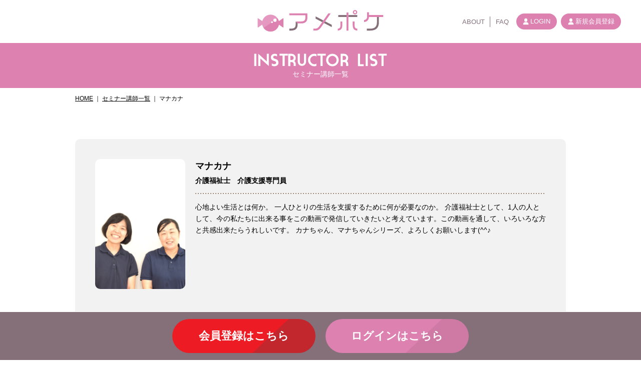

--- FILE ---
content_type: text/html; charset=UTF-8
request_url: https://amepocke.jp/seminar_instructor/743/
body_size: 11488
content:
<!DOCTYPE html>
<html lang="ja"
	prefix="og: https://ogp.me/ns#" >
<head>
<!-- Global site tag (gtag.js) - Google Analytics -->
<script async src="https://www.googletagmanager.com/gtag/js?id=UA-180670821-1"></script>
<script>
  window.dataLayer = window.dataLayer || [];
  function gtag(){dataLayer.push(arguments);}
  gtag('js', new Date());

  gtag('config', 'UA-180670821-1');
</script>
<meta charset="UTF-8">

<meta name="viewport" content="width=device-width,initial-scale=1.0,minimum-scale=1.0,maximum-scale=1.0,user-scalable=no">
<meta name="format-detection" content="telephone=no">
<link rel="icon" href="https://amepocke.jp/wp-content/themes/amepoke/assets/img/meta/favicon.ico">
<link rel="apple-touch-icon" sizes="180x180" href="https://amepocke.jp/wp-content/themes/amepoke/assets/img/meta/apple-touch-icon.png">
<link rel="icon" sizes="192x192" href="https://amepocke.jp/wp-content/themes/amepoke/assets/img/meta/android-touch-icon.png">
<!-- Google Tag Manager -->
<script>(function(w,d,s,l,i){w[l]=w[l]||[];w[l].push({'gtm.start':
new Date().getTime(),event:'gtm.js'});var f=d.getElementsByTagName(s)[0],
j=d.createElement(s),dl=l!='dataLayer'?'&l='+l:'';j.async=true;j.src=
'https://www.googletagmanager.com/gtm.js?id='+i+dl;f.parentNode.insertBefore(j,f);
})(window,document,'script','dataLayer','GTM-KWZ8L3P');</script>
<!-- End Google Tag Manager -->
<!-- 初回アクセスポップアップCSS -->
<style>
.popup {
  display: none;
  width: 100%;
  height: 100%;
  background: rgba(0,0,0,0.6);
  position: fixed;
  top: 0;
  left: 0;
  z-index: 10050;
}
.popup-inner {
  background-color: transparent;
  width: 600px;
  max-width: 100%;
  height: auto;
  position: absolute;
  top: 50%;
  left: 50%;
  transform: translate(-50%, -50%);
  z-index: 10100;
}
.popup-inner a,
.popup-inner div {
  padding: 15px;
  display: block;
  width: auto;
  max-width: 100%;
}

.popup-inner a:hover {
  opacity: .7;
}
.popup-inner button {
  width: 40px;
  height: 40px;
  position: absolute;
  top: -30px;
  right: 20px;
}
</style>
<style>
/* .is-show がなくても表示 */
body {
  visibility: visible !important;
  opacity: 1 !important;
}
</style>

		<!-- All in One SEO 4.1.5.3 -->
		<title>マナカナ | アメポケ｜明日のジブンを少し変えたい</title>
		<meta name="robots" content="max-image-preview:large" />
		<link rel="canonical" href="https://amepocke.jp/seminar_instructor/743/" />
		<meta property="og:locale" content="ja_JP" />
		<meta property="og:site_name" content="アメポケ｜医療福祉業界の明日が、もっと楽しくなる！" />
		<meta property="og:type" content="article" />
		<meta property="og:title" content="マナカナ | アメポケ｜明日のジブンを少し変えたい" />
		<meta property="og:url" content="https://amepocke.jp/seminar_instructor/743/" />
		<meta property="og:image" content="https://amepocke.jp/wp-content/uploads/2020/09/DSC_0341-scaled-e1613367863874.jpg" />
		<meta property="og:image:secure_url" content="https://amepocke.jp/wp-content/uploads/2020/09/DSC_0341-scaled-e1613367863874.jpg" />
		<meta property="og:image:width" content="300" />
		<meta property="og:image:height" content="200" />
		<meta property="article:published_time" content="2020-09-26T07:26:37+00:00" />
		<meta property="article:modified_time" content="2021-03-19T05:58:58+00:00" />
		<meta name="twitter:card" content="summary_large_image" />
		<meta name="twitter:domain" content="amepocke.jp" />
		<meta name="twitter:title" content="マナカナ | アメポケ｜明日のジブンを少し変えたい" />
		<meta name="twitter:image" content="https://amepocke.jp/wp-content/uploads/2020/09/DSC_0341-scaled-e1613367863874.jpg" />
		<script type="application/ld+json" class="aioseo-schema">
			{"@context":"https:\/\/schema.org","@graph":[{"@type":"WebSite","@id":"https:\/\/amepocke.jp\/#website","url":"https:\/\/amepocke.jp\/","name":"\u30a2\u30e1\u30dd\u30b1\uff5c\u660e\u65e5\u306e\u30b8\u30d6\u30f3\u3092\u5c11\u3057\u5909\u3048\u305f\u3044","inLanguage":"ja","publisher":{"@id":"https:\/\/amepocke.jp\/#organization"}},{"@type":"Organization","@id":"https:\/\/amepocke.jp\/#organization","name":"\u30a2\u30e1\u30dd\u30b1\uff5c\u660e\u65e5\u306e\u30b8\u30d6\u30f3\u3092\u5c11\u3057\u5909\u3048\u305f\u3044","url":"https:\/\/amepocke.jp\/"},{"@type":"BreadcrumbList","@id":"https:\/\/amepocke.jp\/seminar_instructor\/743\/#breadcrumblist","itemListElement":[{"@type":"ListItem","@id":"https:\/\/amepocke.jp\/#listItem","position":1,"item":{"@type":"WebPage","@id":"https:\/\/amepocke.jp\/","name":"\u30db\u30fc\u30e0","description":"\u5ca1\u5c71\u770c\u306e\u533b\u7642\u798f\u7949\u696d\u754c\u3067\u50cd\u304f\u4eba\u30fb\u5b66\u751f\u305f\u3061\u3078\u5c4a\u3051\u308b\u3001\u5b66\u3073\u30fb\u3064\u306a\u304c\u308b\u60c5\u5831\u6e80\u8f09\u306e\u52d5\u753b\u914d\u4fe1\u30b5\u30a4\u30c8\u3002 \u5c02\u9580\u7684\u306a\u3053\u3068\u304b\u3089\u3001\u50cd\u304d\u65b9\u306e\u3053\u3068\u304c\u6c17\u8efd\u5b66\u3079\u3001\u660e\u65e5\u304c\u697d\u3057\u304f\u306a\u308b\u52d5\u753b\u304c\u6e80\u8f09\uff01","url":"https:\/\/amepocke.jp\/"},"nextItem":"https:\/\/amepocke.jp\/seminar_instructor\/743\/#listItem"},{"@type":"ListItem","@id":"https:\/\/amepocke.jp\/seminar_instructor\/743\/#listItem","position":2,"item":{"@type":"WebPage","@id":"https:\/\/amepocke.jp\/seminar_instructor\/743\/","name":"\u30de\u30ca\u30ab\u30ca","url":"https:\/\/amepocke.jp\/seminar_instructor\/743\/"},"previousItem":"https:\/\/amepocke.jp\/#listItem"}]},{"@type":"Person","@id":"https:\/\/amepocke.jp\/author\/admin_arklead\/#author","url":"https:\/\/amepocke.jp\/author\/admin_arklead\/","name":"admin_arklead","image":{"@type":"ImageObject","@id":"https:\/\/amepocke.jp\/seminar_instructor\/743\/#authorImage","url":"https:\/\/secure.gravatar.com\/avatar\/b9d8341d627dd68c8c2e6b92097c8969?s=96&d=mm&r=g","width":96,"height":96,"caption":"admin_arklead"}},{"@type":"WebPage","@id":"https:\/\/amepocke.jp\/seminar_instructor\/743\/#webpage","url":"https:\/\/amepocke.jp\/seminar_instructor\/743\/","name":"\u30de\u30ca\u30ab\u30ca | \u30a2\u30e1\u30dd\u30b1\uff5c\u660e\u65e5\u306e\u30b8\u30d6\u30f3\u3092\u5c11\u3057\u5909\u3048\u305f\u3044","inLanguage":"ja","isPartOf":{"@id":"https:\/\/amepocke.jp\/#website"},"breadcrumb":{"@id":"https:\/\/amepocke.jp\/seminar_instructor\/743\/#breadcrumblist"},"author":"https:\/\/amepocke.jp\/author\/admin_arklead\/#author","creator":"https:\/\/amepocke.jp\/author\/admin_arklead\/#author","image":{"@type":"ImageObject","@id":"https:\/\/amepocke.jp\/#mainImage","url":"https:\/\/amepocke.jp\/wp-content\/uploads\/2020\/09\/DSC_0341-scaled-e1613367863874.jpg","width":300,"height":200},"primaryImageOfPage":{"@id":"https:\/\/amepocke.jp\/seminar_instructor\/743\/#mainImage"},"datePublished":"2020-09-26T07:26:37+09:00","dateModified":"2021-03-19T05:58:58+09:00"}]}
		</script>
		<!-- All in One SEO -->

	<script>
		var ajaxurl = 'https://amepocke.jp/wp-admin/admin-ajax.php';
	</script>
<link rel='dns-prefetch' href='//ajax.googleapis.com' />
<link rel='dns-prefetch' href='//s.w.org' />
		<script type="text/javascript">
			window._wpemojiSettings = {"baseUrl":"https:\/\/s.w.org\/images\/core\/emoji\/13.0.1\/72x72\/","ext":".png","svgUrl":"https:\/\/s.w.org\/images\/core\/emoji\/13.0.1\/svg\/","svgExt":".svg","source":{"concatemoji":"https:\/\/amepocke.jp\/wp-includes\/js\/wp-emoji-release.min.js?ver=5.7.14"}};
			!function(e,a,t){var n,r,o,i=a.createElement("canvas"),p=i.getContext&&i.getContext("2d");function s(e,t){var a=String.fromCharCode;p.clearRect(0,0,i.width,i.height),p.fillText(a.apply(this,e),0,0);e=i.toDataURL();return p.clearRect(0,0,i.width,i.height),p.fillText(a.apply(this,t),0,0),e===i.toDataURL()}function c(e){var t=a.createElement("script");t.src=e,t.defer=t.type="text/javascript",a.getElementsByTagName("head")[0].appendChild(t)}for(o=Array("flag","emoji"),t.supports={everything:!0,everythingExceptFlag:!0},r=0;r<o.length;r++)t.supports[o[r]]=function(e){if(!p||!p.fillText)return!1;switch(p.textBaseline="top",p.font="600 32px Arial",e){case"flag":return s([127987,65039,8205,9895,65039],[127987,65039,8203,9895,65039])?!1:!s([55356,56826,55356,56819],[55356,56826,8203,55356,56819])&&!s([55356,57332,56128,56423,56128,56418,56128,56421,56128,56430,56128,56423,56128,56447],[55356,57332,8203,56128,56423,8203,56128,56418,8203,56128,56421,8203,56128,56430,8203,56128,56423,8203,56128,56447]);case"emoji":return!s([55357,56424,8205,55356,57212],[55357,56424,8203,55356,57212])}return!1}(o[r]),t.supports.everything=t.supports.everything&&t.supports[o[r]],"flag"!==o[r]&&(t.supports.everythingExceptFlag=t.supports.everythingExceptFlag&&t.supports[o[r]]);t.supports.everythingExceptFlag=t.supports.everythingExceptFlag&&!t.supports.flag,t.DOMReady=!1,t.readyCallback=function(){t.DOMReady=!0},t.supports.everything||(n=function(){t.readyCallback()},a.addEventListener?(a.addEventListener("DOMContentLoaded",n,!1),e.addEventListener("load",n,!1)):(e.attachEvent("onload",n),a.attachEvent("onreadystatechange",function(){"complete"===a.readyState&&t.readyCallback()})),(n=t.source||{}).concatemoji?c(n.concatemoji):n.wpemoji&&n.twemoji&&(c(n.twemoji),c(n.wpemoji)))}(window,document,window._wpemojiSettings);
		</script>
		<style type="text/css">
img.wp-smiley,
img.emoji {
	display: inline !important;
	border: none !important;
	box-shadow: none !important;
	height: 1em !important;
	width: 1em !important;
	margin: 0 .07em !important;
	vertical-align: -0.1em !important;
	background: none !important;
	padding: 0 !important;
}
</style>
	<link rel='stylesheet' id='wp-block-library-css'  href='https://amepocke.jp/wp-includes/css/dist/block-library/style.min.css?ver=5.7.14' type='text/css' media='all' />
<link rel='stylesheet' id='contact-form-7-css'  href='https://amepocke.jp/wp-content/plugins/contact-form-7_/includes/css/styles.css?ver=5.4.1' type='text/css' media='all' />
<link rel='stylesheet' id='jquery-ui-css'  href='https://amepocke.jp/wp-content/plugins/fthg112-users/public/ui-css/jquery-ui.min.css?ver=5.7.14' type='text/css' media='all' />
<link rel='stylesheet' id='datepicker-css'  href='https://amepocke.jp/wp-content/plugins/fthg112-users/public/ui-css/theme.css?ver=5.7.14' type='text/css' media='all' />
<link rel='stylesheet' id='style-css'  href='https://amepocke.jp/wp-content/themes/amepoke/style.css?ver=20220802' type='text/css' media='all' />
<link rel='stylesheet' id='import-css'  href='https://amepocke.jp/wp-content/themes/amepoke/assets/css/import.css?ver=20230116' type='text/css' media='all' />
<link rel='stylesheet' id='simple-favorites-css'  href='https://amepocke.jp/wp-content/plugins/favorites/assets/css/favorites.css?ver=2.3.2' type='text/css' media='all' />
<script type='text/javascript' src='//ajax.googleapis.com/ajax/libs/jquery/2.2.4/jquery.min.js?ver=5.7.14' id='jquery-js'></script>
<!--[if lt IE 8]>
<script type='text/javascript' src='https://amepocke.jp/wp-includes/js/json2.min.js?ver=2015-05-03' id='json2-js'></script>
<![endif]-->
<script type='text/javascript' src='https://amepocke.jp/wp-content/plugins/fthg112-diag/public/js/diag-form.js?ver=5.7.14' id='diag-form-js'></script>
<script type='text/javascript' src='https://amepocke.jp/wp-includes/js/jquery/ui/core.min.js?ver=1.12.1' id='jquery-ui-core-js'></script>
<script type='text/javascript' src='https://amepocke.jp/wp-includes/js/jquery/ui/datepicker.min.js?ver=1.12.1' id='jquery-ui-datepicker-js'></script>
<script type='text/javascript' id='jquery-ui-datepicker-js-after'>
jQuery(document).ready(function(jQuery){jQuery.datepicker.setDefaults({"closeText":"\u9589\u3058\u308b","currentText":"\u4eca\u65e5","monthNames":["1\u6708","2\u6708","3\u6708","4\u6708","5\u6708","6\u6708","7\u6708","8\u6708","9\u6708","10\u6708","11\u6708","12\u6708"],"monthNamesShort":["1\u6708","2\u6708","3\u6708","4\u6708","5\u6708","6\u6708","7\u6708","8\u6708","9\u6708","10\u6708","11\u6708","12\u6708"],"nextText":"\u6b21","prevText":"\u524d","dayNames":["\u65e5\u66dc\u65e5","\u6708\u66dc\u65e5","\u706b\u66dc\u65e5","\u6c34\u66dc\u65e5","\u6728\u66dc\u65e5","\u91d1\u66dc\u65e5","\u571f\u66dc\u65e5"],"dayNamesShort":["\u65e5","\u6708","\u706b","\u6c34","\u6728","\u91d1","\u571f"],"dayNamesMin":["\u65e5","\u6708","\u706b","\u6c34","\u6728","\u91d1","\u571f"],"dateFormat":"yy\u5e74mm\u6708d\u65e5","firstDay":1,"isRTL":false});});
</script>
<script type='text/javascript' src='https://amepocke.jp/wp-content/plugins/fthg112-users/public/js/user-form.js?ver=5.7.14' id='user-form-js'></script>
<script type='text/javascript' id='favorites-js-extra'>
/* <![CDATA[ */
var favorites_data = {"ajaxurl":"https:\/\/amepocke.jp\/wp-admin\/admin-ajax.php","nonce":"007c107cf2","favorite":"Favorite <i class=\"sf-icon-star-empty\"><\/i>","favorited":"Favorited <i class=\"sf-icon-star-full\"><\/i>","includecount":"","indicate_loading":"1","loading_text":"Loading","loading_image":"","loading_image_active":"","loading_image_preload":"","cache_enabled":"1","button_options":{"button_type":{"label":"Bookmark","icon":"<i class=\"sf-icon-bookmark\"><\/i>","icon_class":"sf-icon-bookmark","state_default":"Bookmark","state_active":"Bookmarked"},"custom_colors":false,"box_shadow":false,"include_count":false,"default":{"background_default":false,"border_default":false,"text_default":false,"icon_default":false,"count_default":false},"active":{"background_active":false,"border_active":false,"text_active":false,"icon_active":false,"count_active":false}},"authentication_modal_content":"<p>Please login to add favorites.<\/p>\n<p><a href=\"#\" data-favorites-modal-close>Dismiss this notice<\/a><\/p>\n","authentication_redirect":"","dev_mode":"","logged_in":"","user_id":"0","authentication_redirect_url":"https:\/\/amepocke.jp\/wp-login.php"};
/* ]]> */
</script>
<script type='text/javascript' src='https://amepocke.jp/wp-content/plugins/favorites/assets/js/favorites.min.js?ver=2.3.2' id='favorites-js'></script>
<link rel="https://api.w.org/" href="https://amepocke.jp/wp-json/" /><link rel="EditURI" type="application/rsd+xml" title="RSD" href="https://amepocke.jp/xmlrpc.php?rsd" />
<link rel="wlwmanifest" type="application/wlwmanifest+xml" href="https://amepocke.jp/wp-includes/wlwmanifest.xml" /> 
<meta name="generator" content="WordPress 5.7.14" />
<link rel='shortlink' href='https://amepocke.jp/?p=743' />
<link rel="alternate" type="application/json+oembed" href="https://amepocke.jp/wp-json/oembed/1.0/embed?url=https%3A%2F%2Famepocke.jp%2Fseminar_instructor%2F743%2F" />
<link rel="alternate" type="text/xml+oembed" href="https://amepocke.jp/wp-json/oembed/1.0/embed?url=https%3A%2F%2Famepocke.jp%2Fseminar_instructor%2F743%2F&#038;format=xml" />
</head>
<body id="pageTop" class="seminar_instructor-template-default single single-seminar_instructor postid-743">
<!-- Google Tag Manager (noscript) -->
<noscript><iframe src="https://www.googletagmanager.com/ns.html?id=GTM-KWZ8L3P"
height="0" width="0" style="display:none;visibility:hidden"></iframe></noscript>
<!-- End Google Tag Manager (noscript) -->
<div id="wrapper">

  <header class="re202102">
    <div class="header-init">
      <div class="upper">
        <div class="upper-init">
          <h1>
                        <a href="https://amepocke.jp/">
              <img src="https://amepocke.jp/wp-content/themes/amepoke/assets/img/common/head-logo.svg" alt="アメポケ" width="252px" height="46px">
            </a>
          </h1>
          <button data-js-header="nav-btn"><div><p></p></div></button>
        </div>
      </div>
      <div class="lower" data-js-header="nav-list">
        <div class="lower-init">
                    <nav>
            <ul class="txt">
              <li><a href="https://amepocke.jp/concept"><div>ABOUT</div></a></li>
              <li><a href="https://amepocke.jp/faq"><div>FAQ</div></a></li>
            </ul>
            <ul class="txt sp">
              <li><a href="https://amepocke.jp/seminar_video_list"><div>セミナー動画一覧</div></a></li>
              <li><a href="https://amepocke.jp/seminar_instructor_list"><div>セミナー講師一覧</div></a></li>
            </ul>
            <ul class="btn">
              <li class="login"><a href="https://amepocke.jp/wp-login.php"><div>LOGIN</div></a></li>
              <li class="entry"><a href="https://amepocke.jp/entry"><div>新規会員登録</div></a></li>
            </ul>
          </nav>
                            </div>
      </div>
    </div>
  </header>

  <main id="instructor-detail">
    <h2 class="lowerpage-header">
      <div class="h-wrap">
        <div class="en"><img src="https://amepocke.jp/wp-content/themes/amepoke/assets/img/page/instructor_detail/head_txt.svg" alt="INSTRUCTOR LIST"></div>
        <div class="jp">セミナー講師一覧</div>
      </div>
    </h2>
    <div class="pankz">
      <ul><li><a href="https://amepocke.jp/">HOME</a></li><li><a href="https://amepocke.jp/seminar_instructor" itemprop="url" >セミナー講師一覧</a></li><li><p>マナカナ</p></li></ul>    </div>
    <div class="contents">
      <section class="contents-body">
        <div class="contents-wrap">
                    <div class="prof">
            <div class="img">
              <div style="background-image:url('https://amepocke.jp/wp-content/uploads/2020/09/スクリーンショット-2021-03-19-14.47.56.png');"></div>
            </div>
            <div class="txt">
              <h3>
                <div>マナカナ</div>
                <div>介護福祉士　介護支援専門員</div>
              </h3>
              <div class="txt-init">
                <p>心地よい生活とは何か。 一人ひとりの生活を支援するために何が必要なのか。 介護福祉士として、1人の人として、今の私たちに出来る事をこの動画で発信していきたいと考えています。この動画を通して、いろいろな方と共感出来たらうれしいです。 カナちゃん、マナちゃんシリーズ、よろしくお願いします(^^♪</p>
              </div>
            </div>
          </div>
          <div class="movielist">
                                    <div class="btn">
              <div class="cssbtn gry">
                <div>
                  <p class="img"><img src="https://amepocke.jp/wp-content/themes/amepoke/assets/img/common/icon_fukidashi.svg"></p>
                  <p class="txt">質問・相談</p>
                </div>
              </div>
              <div class="info-register">
                <div>
                  <p class="emphasis">質問・相談には会員登録が必要になります。</p>
                  <p class="txtlink">新規会員登録は<a href="https://amepocke.jp/entry">こちら</a>。</p>
                </div>
              </div>
            </div>
                                                <dl>
              <dt>講師セミナー</dt>
              <dd>
                                <div class="movielist-init-1">
                  <div class="movielist-init-2">
                    <div class="title">
                      記録を書く上でのポイントとご家族の視点                    </div>
                    <div class="iframe">
                      <a href="https://amepocke.jp/seminar_video/43950/">
                        <div class="lazyload" data-bg="https://amepocke.jp/wp-content/uploads/2022/04/マナカナ様Ⅳ-画像3.png"></div>
                      </a>
                    </div>
                    <div class="column">
                                            <div class="name">
                        <div>講師</div>
                        <div>
                          <p>マナカナ</p>                        </div>
                      </div>
                    </div>
                    <div class="category">
                      <ul>
                        <li><a href="https://amepocke.jp/seminar_video/seminar_video_category/sonota/">その他</a></li><li><a href="https://amepocke.jp/seminar_video/seminar_video_category/kaigo/">介護</a></li>                      </ul>
                    </div>
                    <div class="tag">
                      <ul>
                        <li><a href="https://amepocke.jp/seminar_video/seminar_video_tag/%e8%a8%98%e9%8c%b2/">#記録</a></li>                      </ul>
                    </div>
                  </div>
                </div>
                                <div class="movielist-init-1">
                  <div class="movielist-init-2">
                    <div class="title">
                      ベッドからの起き上がり介助                    </div>
                    <div class="iframe">
                      <a href="https://amepocke.jp/seminar_video/43943/">
                        <div class="lazyload" data-bg="https://amepocke.jp/wp-content/uploads/2022/04/マナカナ様Ⅳ-画像1.png"></div>
                      </a>
                    </div>
                    <div class="column">
                                            <div class="name">
                        <div>講師</div>
                        <div>
                          <p>マナカナ</p>                        </div>
                      </div>
                    </div>
                    <div class="category">
                      <ul>
                        <li><a href="https://amepocke.jp/seminar_video/seminar_video_category/kaigo/">介護</a></li>                      </ul>
                    </div>
                    <div class="tag">
                      <ul>
                        <li><a href="https://amepocke.jp/seminar_video/seminar_video_tag/%e4%bb%8b%e8%ad%b7%e6%8a%80%e8%a1%93/">#介護技術</a></li>                      </ul>
                    </div>
                  </div>
                </div>
                                <div class="movielist-init-1">
                  <div class="movielist-init-2">
                    <div class="title">
                      立ち上がり介助                    </div>
                    <div class="iframe">
                      <a href="https://amepocke.jp/seminar_video/43948/">
                        <div class="lazyload" data-bg="https://amepocke.jp/wp-content/uploads/2022/04/マナカナ様Ⅳ-画像2.png"></div>
                      </a>
                    </div>
                    <div class="column">
                                            <div class="name">
                        <div>講師</div>
                        <div>
                          <p>マナカナ</p>                        </div>
                      </div>
                    </div>
                    <div class="category">
                      <ul>
                        <li><a href="https://amepocke.jp/seminar_video/seminar_video_category/kaigo/">介護</a></li>                      </ul>
                    </div>
                    <div class="tag">
                      <ul>
                        <li><a href="https://amepocke.jp/seminar_video/seminar_video_tag/%e4%bb%8b%e8%ad%b7%e6%8a%80%e8%a1%93/">#介護技術</a></li>                      </ul>
                    </div>
                  </div>
                </div>
                                <div class="movielist-init-1">
                  <div class="movielist-init-2">
                    <div class="title">
                      腰の負担が少ない着替え介助〜体位変換の少ない上着を着る方法〜                    </div>
                    <div class="iframe">
                      <a href="https://amepocke.jp/seminar_video/14105/">
                        <div class="lazyload" data-bg="https://amepocke.jp/wp-content/uploads/2021/06/マナカナ様Ⅲ画像3.png"></div>
                      </a>
                    </div>
                    <div class="column">
                                            <div class="name">
                        <div>講師</div>
                        <div>
                          <p>マナカナ</p>                        </div>
                      </div>
                    </div>
                    <div class="category">
                      <ul>
                        <li><a href="https://amepocke.jp/seminar_video/seminar_video_category/kaigo/">介護</a></li>                      </ul>
                    </div>
                    <div class="tag">
                      <ul>
                        <li><a href="https://amepocke.jp/seminar_video/seminar_video_tag/%e7%9d%80%e6%9b%bf%e3%81%88%e4%bb%8b%e5%8a%a9/">#着替え介助</a></li>                      </ul>
                    </div>
                  </div>
                </div>
                                <div class="movielist-init-1">
                  <div class="movielist-init-2">
                    <div class="title">
                      腰の負担が少ない着替え介助〜体位変換の少ないズボンの交換方法〜                    </div>
                    <div class="iframe">
                      <a href="https://amepocke.jp/seminar_video/14103/">
                        <div class="lazyload" data-bg="https://amepocke.jp/wp-content/uploads/2021/06/マナカナ様Ⅲ画像1.png"></div>
                      </a>
                    </div>
                    <div class="column">
                                            <div class="name">
                        <div>講師</div>
                        <div>
                          <p>マナカナ</p>                        </div>
                      </div>
                    </div>
                    <div class="category">
                      <ul>
                        <li><a href="https://amepocke.jp/seminar_video/seminar_video_category/kaigo/">介護</a></li>                      </ul>
                    </div>
                    <div class="tag">
                      <ul>
                        <li><a href="https://amepocke.jp/seminar_video/seminar_video_tag/%e7%9d%80%e6%9b%bf%e3%81%88%e4%bb%8b%e5%8a%a9/">#着替え介助</a></li>                      </ul>
                    </div>
                  </div>
                </div>
                                <div class="movielist-init-1">
                  <div class="movielist-init-2">
                    <div class="title">
                      腰の負担が少ない着替え介助〜体位変換の少ないズボンの交換方法〜片麻痺編〜                    </div>
                    <div class="iframe">
                      <a href="https://amepocke.jp/seminar_video/14104/">
                        <div class="lazyload" data-bg="https://amepocke.jp/wp-content/uploads/2021/06/マナカナ様Ⅲ画像2.png"></div>
                      </a>
                    </div>
                    <div class="column">
                                            <div class="name">
                        <div>講師</div>
                        <div>
                          <p>マナカナ</p>                        </div>
                      </div>
                    </div>
                    <div class="category">
                      <ul>
                        <li><a href="https://amepocke.jp/seminar_video/seminar_video_category/kaigo/">介護</a></li>                      </ul>
                    </div>
                    <div class="tag">
                      <ul>
                        <li><a href="https://amepocke.jp/seminar_video/seminar_video_tag/%e7%9d%80%e6%9b%bf%e3%81%88%e4%bb%8b%e5%8a%a9/">#着替え介助</a></li>                      </ul>
                    </div>
                  </div>
                </div>
                                <div class="movielist-init-1">
                  <div class="movielist-init-2">
                    <div class="title">
                      痛みの少ない触れ方・支え方〜仰臥位から側臥位への体位変換編〜                    </div>
                    <div class="iframe">
                      <a href="https://amepocke.jp/seminar_video/14102/">
                        <div class="lazyload" data-bg="https://amepocke.jp/wp-content/uploads/2021/06/マナカナ様Ⅱ画像3.png"></div>
                      </a>
                    </div>
                    <div class="column">
                                            <div class="name">
                        <div>講師</div>
                        <div>
                          <p>マナカナ</p>                        </div>
                      </div>
                    </div>
                    <div class="category">
                      <ul>
                        <li><a href="https://amepocke.jp/seminar_video/seminar_video_category/kaigo/">介護</a></li>                      </ul>
                    </div>
                    <div class="tag">
                      <ul>
                        <li><a href="https://amepocke.jp/seminar_video/seminar_video_tag/%e4%bd%93%e4%bd%8d%e5%a4%89%e6%8f%9b/">#体位変換</a></li>                      </ul>
                    </div>
                  </div>
                </div>
                                <div class="movielist-init-1">
                  <div class="movielist-init-2">
                    <div class="title">
                      痛みの少ない触れ方・支え方〜車いす座り直し編〜                    </div>
                    <div class="iframe">
                      <a href="https://amepocke.jp/seminar_video/14101/">
                        <div class="lazyload" data-bg="https://amepocke.jp/wp-content/uploads/2021/06/マナカナ様Ⅱ画像2.png"></div>
                      </a>
                    </div>
                    <div class="column">
                                            <div class="name">
                        <div>講師</div>
                        <div>
                          <p>マナカナ</p>                        </div>
                      </div>
                    </div>
                    <div class="category">
                      <ul>
                        <li><a href="https://amepocke.jp/seminar_video/seminar_video_category/kaigo/">介護</a></li>                      </ul>
                    </div>
                    <div class="tag">
                      <ul>
                        <li><a href="https://amepocke.jp/seminar_video/seminar_video_tag/%e8%bb%8a%e3%81%84%e3%81%99%e4%bb%8b%e5%8a%a9/">#車いす介助</a></li>                      </ul>
                    </div>
                  </div>
                </div>
                                <div class="movielist-init-1">
                  <div class="movielist-init-2">
                    <div class="title">
                      痛みの少ない触れ方・支え方〜車いすフットサポートの足上げ編〜                    </div>
                    <div class="iframe">
                      <a href="https://amepocke.jp/seminar_video/14100/">
                        <div class="lazyload" data-bg="https://amepocke.jp/wp-content/uploads/2021/06/マナカナ様Ⅱ画像1.png"></div>
                      </a>
                    </div>
                    <div class="column">
                                            <div class="name">
                        <div>講師</div>
                        <div>
                          <p>マナカナ</p>                        </div>
                      </div>
                    </div>
                    <div class="category">
                      <ul>
                        <li><a href="https://amepocke.jp/seminar_video/seminar_video_category/kaigo/">介護</a></li>                      </ul>
                    </div>
                    <div class="tag">
                      <ul>
                        <li><a href="https://amepocke.jp/seminar_video/seminar_video_tag/%e4%bb%8b%e8%ad%b7%e6%8a%80%e8%a1%93/">#介護技術</a></li>                      </ul>
                    </div>
                  </div>
                </div>
                                <div class="movielist-init-1">
                  <div class="movielist-init-2">
                    <div class="title">
                      心地よい生活とは何かを考えるシリーズ　ベッド上での心地よいケア                    </div>
                    <div class="iframe">
                      <a href="https://amepocke.jp/seminar_video/937/">
                        <div class="lazyload" data-bg="https://amepocke.jp/wp-content/uploads/2020/10/マナカナ様画像1.png"></div>
                      </a>
                    </div>
                    <div class="column">
                                            <div class="name">
                        <div>講師</div>
                        <div>
                          <p>マナカナ</p>                        </div>
                      </div>
                    </div>
                    <div class="category">
                      <ul>
                        <li><a href="https://amepocke.jp/seminar_video/seminar_video_category/kaigo/">介護</a></li>                      </ul>
                    </div>
                    <div class="tag">
                      <ul>
                        <li><a href="https://amepocke.jp/seminar_video/seminar_video_tag/koekake/">#声掛け</a></li><li><a href="https://amepocke.jp/seminar_video/seminar_video_tag/kokotiyoikaigo/">#心地よい介護</a></li>                      </ul>
                    </div>
                  </div>
                </div>
                                <div class="movielist-init-1">
                  <div class="movielist-init-2">
                    <div class="title">
                      心地よい生活とは何かを考えるシリーズ〜心地よいベッドメイクをする工夫〜                    </div>
                    <div class="iframe">
                      <a href="https://amepocke.jp/seminar_video/8694/">
                        <div class="lazyload" data-bg="https://amepocke.jp/wp-content/uploads/2020/10/マナカナ様画像2.png"></div>
                      </a>
                    </div>
                    <div class="column">
                                            <div class="name">
                        <div>講師</div>
                        <div>
                          <p>マナカナ</p>                        </div>
                      </div>
                    </div>
                    <div class="category">
                      <ul>
                        <li><a href="https://amepocke.jp/seminar_video/seminar_video_category/kaigo/">介護</a></li>                      </ul>
                    </div>
                    <div class="tag">
                      <ul>
                        <li><a href="https://amepocke.jp/seminar_video/seminar_video_tag/kokotiyoikaigo/">#心地よい介護</a></li>                      </ul>
                    </div>
                  </div>
                </div>
                              </dd>
            </dl>
                      </div>
                  </div>
      </section>
    </div>
  </main>

  <div id="fixedmenu">
    <div class="fixedmenu-init">
      <div class="fixedmenu-button">
                <ul>
                                  <li><a href="https://amepocke.jp/entry" class="btn-red">
              <p>会員登録はこちら</p>
            </a></li>
            <li><a href="https://amepocke.jp/wp-login.php" class="btn-pnk">
              <p>ログインはこちら</p>
            </a></li>
                  </ul>
              </div>
    </div>
  </div>

  <footer>
    <div class="upper">
      <div class="upper-init-1 line">
        <div class="upper-init-2">
          <dl>
            <dt>
              <img src="https://amepocke.jp/wp-content/themes/amepoke/assets/img/common/foot_upper_txt_line.svg" alt="アメポケLINE公式アカウント">
            </dt>
            <dd>
              <div>最新情報から動画リクエストまで、<br>LINEなら簡単！</div>
              <div>
                                <a href="https://lin.ee/XbEsnK4" target="_blank" class="cssbtn pnk">
                  <div><p class="txt">アメポケLINE</p></div>
                </a>
              </div>
            </dd>
          </dl>
        </div>
      </div>
      <div class="upper-init-1 diagnosis">
        <div class="upper-init-2">
          <dl>
            <dt>
              <img src="https://amepocke.jp/wp-content/themes/amepoke/assets/img/common/foot_upper_txt_diagnosis.png" alt="今日のあなたは何味？アメポケ診断でポイントGET！">
            </dt>
            <dd>
                            <a href="https://amepocke.jp/diagnosis"><div><img src="https://amepocke.jp/wp-content/themes/amepoke/assets/img/common/foot_upper_btn_diagnosis_txt.svg" alt="アメポケ診断"></div></a>
            </dd>
          </dl>
        </div>
      </div>
    </div>
    <div class="lower">
      <h2>
                <a href="https://amepocke.jp/">
          <img src="https://amepocke.jp/wp-content/themes/amepoke/assets/img/common/foot-logo.svg" alt="アメポケ" width="210px" height="40px">
        </a>
      </h2>
      <div class="lower-init-1">
        <div class="lower-init-2">
          <div class="lower-init-3">
            <div class="lower-init-4">
              <div class="copyright">
                <img src="https://amepocke.jp/wp-content/themes/amepoke/assets/img/common/foot_copyright.svg" alt="Copyright©  Ark Medical Care Pocket All Rights Reserved.">
              </div>
              <ul class="sns">
                <li><a href="https://www.facebook.com/amepocke/" target="_blank"><img src="https://amepocke.jp/wp-content/themes/amepoke/assets/img/common/foot_sns_fb.svg" alt="facebook"></a></li>
                                <li><a href="mailto:&#105;&#110;&#102;&#111;&#64;&#97;&#109;&#101;&#112;&#111;&#99;&#107;&#101;&#46;&#106;&#112;"><img src="https://amepocke.jp/wp-content/themes/amepoke/assets/img/common/foot_sns_mail.svg" alt="mail"></a></li>
              </ul>
            </div>
            <div class="lower-init-4">
                            <nav>
                <ul class="txt">
                  <li><a href="https://amepocke.jp/concept"><div>ABOUT</div></a></li>
                  <li><a href="https://amepocke.jp/faq"><div>FAQ</div></a></li>
                  <li><a href="https://amepocke.jp/nonmember"><div>お問い合わせ</div></a></li>
                  <li><a href="https://amepocke.jp/service"><div>利用規約</div></a></li>
                  <li><a href="https://amepocke.jp/link"><div>リンク集</div></a></li>
                </ul>
              </nav>
                          </div>
          </div>
          <a id="btn-pagetop" href="#pageTop"><img src="https://amepocke.jp/wp-content/themes/amepoke/assets/img/common/foot_btn_pagetop.svg" alt=""></a>
        </div>
      </div>
    </div>
  </footer>


  
</div><!-- #wrapper -->
<!-- 記事ページのみに構造化データを出力 -->
    <!-- ここから構造化データの記述 -->
  <script type="application/ld+json">
  {
    "@context": "http://schema.org",
    "@type": "BlogPosting",
    "mainEntityOfPage":{
      "@type":"WebPage",
      "@id":"https://amepocke.jp/seminar_instructor/743/"
    },
    "headline":"マナカナ",
    "image": [
      "https://amepocke.jp/wp-content/uploads/2020/09/test-150x150.jpg"
    ],
    "datePublished": "2020-09-26T16:26:37+09:00",
    "dateModified": "2021-03-19T14:58:58+09:00",
    "author": {
      "@type": "Organization",
      "name": "admin_arklead"
    },
    "publisher": {
      "@type": "Organization",
      "name": "アメポケ",
      "logo": {
        "@type": "ImageObject",
        "url": "https://amepocke.jp/wp-content/themes/amepoke/assets/img/common/publisher_logo.jpg"
      }
    },
    "description": ""
  }
  </script>
<script>
  // movie.option.js に渡すパス
  var path_get_template_directory_uri = "https://amepocke.jp/wp-content/themes/amepoke";
</script>
<script>
	jQuery(function($){
		$('#entry-form .intro').after('<p style="text-align:center;"><a href="https://access.line.me/oauth2/v2.1/authorize?&response_type=code&client_id=1655862017&redirect_uri=https://amepocke.jp/mypage/&state=f3d6b987512e26e7c8a490a3aa450128&scope=profile%20openid%20email"><img src="https://amepocke.jp/wp-content/plugins/fthg112-line/img/btn_line.png" alt="LINEで簡単ログイン" style="width: 100%; max-width: 320px;"></a></p>');
		$('#referral-form').after('<p style="text-align:center;"><a href="line://app/1655862017-N5zvoE1W?uid=0"><img src="https://amepocke.jp/wp-content/plugins/fthg112-line/img/btn_line_friend.png" alt="LINEでお友だち紹介" style="width: 100%; max-width: 320px;"></a></p><!--div class="memo_btnlinefriend">期間限定！お友達紹介でQUOカード500円分GET</div-->');
			});
</script>
<script>
					document.addEventListener('DOMContentLoaded', function(event) {
						
						// check remember me by default
						var forms = document.querySelectorAll('form'); 						
						if (forms) {
						
							// look out for inputs named rememberme
								var rememberArray = [];
								var rememberMe = document.getElementsByName('rememberme');
								if( rememberMe.length ) {
									rememberArray.push(rememberMe);
								}
							
							// look out for inputs named remember
								var remember = document.getElementsByName('remember');
								if( remember.length ) {
									rememberArray.push(remember);
								}
							
							// if there are remember me inputs
							if( rememberArray.length ) { 	
							
								// 'check' the inputs so they're active		
									for (i = 0; i < rememberArray.length; i++) {
										for (x = 0; x < rememberArray[i].length; x++) {
										  rememberArray[i][x].checked = true;
										}
									}
							
							}
		
							
							// test for Ultimate Member Plugin forms
								
								// find the UM checkboxes
								var UmCheckboxIcon = document.querySelectorAll('.um-icon-android-checkbox-outline-blank');
								var UmCheckboxLabel = document.querySelectorAll('.um-field-checkbox');
								
								if( UmCheckboxIcon.length && UmCheckboxLabel.length ) {
									
									// loop through UM checkboxes
									for (i = 0; i < UmCheckboxLabel.length; i++) {
										
										// find the UM input element
										var UMCheckboxElement = UmCheckboxLabel[i].children;
										var UMCheckboxElementName = UMCheckboxElement[0].getAttribute('name');
										
										// check if UM input element is remember me box
										if( UMCheckboxElementName === 'remember' || UMCheckboxElementName === 'rememberme' ) {
											
											// activate the UM checkbox if it is a remember me box
											UmCheckboxLabel[i].classList.add('active');
											
											// swap out UM classes to show the active state
											UmCheckboxIcon[i].classList.add('um-icon-android-checkbox-outline');
											UmCheckboxIcon[i].classList.remove('um-icon-android-checkbox-outline-blank');
											
										} // endif
									
									} // end for
	
								} // endif UM
								
								
								
							// test for AR Member
								
								var ArmRememberMeCheckboxContainer = document.querySelectorAll('.arm_form_input_container_rememberme');
								
								if( ArmRememberMeCheckboxContainer.length ) {
									
									for (i = 0; i < ArmRememberMeCheckboxContainer.length; i++) {
										
										var ArmRememberMeCheckbox = ArmRememberMeCheckboxContainer[i].querySelectorAll('md-checkbox');
										
										if( ArmRememberMeCheckbox.length ) {
											// loop through AR Member checkboxes
											for (x = 0; x < ArmRememberMeCheckbox.length; x++) {
												if( ArmRememberMeCheckbox[x].classList.contains('ng-empty') ) {
													ArmRememberMeCheckbox[x].click();
												}
											}
										}
										
									}
									
								} // end if AR Member
									
									
					
						} // endif forms
						
					});
		
					</script><script type='text/javascript' src='https://amepocke.jp/wp-includes/js/dist/vendor/wp-polyfill.min.js?ver=7.4.4' id='wp-polyfill-js'></script>
<script type='text/javascript' id='wp-polyfill-js-after'>
( 'fetch' in window ) || document.write( '<script src="https://amepocke.jp/wp-includes/js/dist/vendor/wp-polyfill-fetch.min.js?ver=3.0.0"></scr' + 'ipt>' );( document.contains ) || document.write( '<script src="https://amepocke.jp/wp-includes/js/dist/vendor/wp-polyfill-node-contains.min.js?ver=3.42.0"></scr' + 'ipt>' );( window.DOMRect ) || document.write( '<script src="https://amepocke.jp/wp-includes/js/dist/vendor/wp-polyfill-dom-rect.min.js?ver=3.42.0"></scr' + 'ipt>' );( window.URL && window.URL.prototype && window.URLSearchParams ) || document.write( '<script src="https://amepocke.jp/wp-includes/js/dist/vendor/wp-polyfill-url.min.js?ver=3.6.4"></scr' + 'ipt>' );( window.FormData && window.FormData.prototype.keys ) || document.write( '<script src="https://amepocke.jp/wp-includes/js/dist/vendor/wp-polyfill-formdata.min.js?ver=3.0.12"></scr' + 'ipt>' );( Element.prototype.matches && Element.prototype.closest ) || document.write( '<script src="https://amepocke.jp/wp-includes/js/dist/vendor/wp-polyfill-element-closest.min.js?ver=2.0.2"></scr' + 'ipt>' );( 'objectFit' in document.documentElement.style ) || document.write( '<script src="https://amepocke.jp/wp-includes/js/dist/vendor/wp-polyfill-object-fit.min.js?ver=2.3.4"></scr' + 'ipt>' );
</script>
<script type='text/javascript' id='contact-form-7-js-extra'>
/* <![CDATA[ */
var wpcf7 = {"api":{"root":"https:\/\/amepocke.jp\/wp-json\/","namespace":"contact-form-7\/v1"}};
/* ]]> */
</script>
<script type='text/javascript' src='https://amepocke.jp/wp-content/plugins/contact-form-7_/includes/js/index.js?ver=5.4.1' id='contact-form-7-js'></script>
<script type='text/javascript' src='https://amepocke.jp/wp-content/plugins/fthg112-evaluation/script.js?ver=20210302' id='confirm_evaluation-js'></script>
<script type='text/javascript' src='https://amepocke.jp/wp-content/plugins/fthg112-minitest/autosave.js?ver=20230118' id='minitest_autosave-js'></script>
<script type='text/javascript' src='https://amepocke.jp/wp-content/themes/amepoke/assets/js/jquery.cookie.js?ver=5.7.14' id='jquery-cookie-js'></script>
<script type='text/javascript' src='https://amepocke.jp/wp-content/themes/amepoke/assets/js/picturefill.min.js?ver=5.7.14' id='picturefill.min-js'></script>
<script type='text/javascript' src='https://amepocke.jp/wp-content/themes/amepoke/assets/js/lazysizes.min.js?ver=5.7.14' id='lazysizes.min-js'></script>
<script type='text/javascript' src='https://amepocke.jp/wp-content/themes/amepoke/assets/js/ls.unveilhooks.min.js?ver=5.7.14' id='ls.unveilhooks.min-js'></script>
<script type='text/javascript' src='https://amepocke.jp/wp-content/themes/amepoke/assets/js/jquery-modal-video.min.js?ver=5.7.14' id='jquery-modal-video.min-js'></script>
<script type='text/javascript' src='https://amepocke.jp/wp-content/themes/amepoke/assets/js/common.js?ver=20230116' id='common-self-js'></script>
<script type='text/javascript' src='https://amepocke.jp/wp-content/themes/amepoke/assets/js/movie.option.js?ver=20230116' id='movie.option-js'></script>
<script type='text/javascript' src='https://amepocke.jp/wp-content/themes/amepoke/assets/js/header.js?ver=20230116' id='header-js'></script>
<script type='text/javascript' src='https://amepocke.jp/wp-content/themes/amepoke/assets/js/footer.js?ver=20230116' id='footer-js'></script>
<script type='text/javascript' src='https://amepocke.jp/wp-content/themes/amepoke/assets/js/page.js?ver=20230116' id='page-js'></script>
<script type='text/javascript' src='https://amepocke.jp/wp-content/themes/amepoke/assets/js/slick.min.js?ver=20230116' id='slick.min-js'></script>
<script type='text/javascript' src='https://amepocke.jp/wp-content/themes/amepoke/assets/js/slick.option.js?ver=20230116' id='slick.option-js'></script>
<script type='text/javascript' src='https://amepocke.jp/wp-content/themes/amepoke/assets/js/smoothScrolling.js?ver=20230116' id='smoothScrolling-js'></script>
<script type='text/javascript' src='https://amepocke.jp/wp-includes/js/wp-embed.min.js?ver=5.7.14' id='wp-embed-js'></script>
<script>
</script>


<!-- オープニング演出 JS -->
<script type="text/javascript">
//  $(function(){
//    opening();
//  });
</script>

</body>
</html>


--- FILE ---
content_type: application/x-javascript
request_url: https://amepocke.jp/wp-content/themes/amepoke/assets/js/footer.js?ver=20230116
body_size: 61
content:
!function(){"use strict";function e(){var e=$("#fixedmenu").outerHeight();$("#wrapper").css("padding-bottom",e)}$("#fixedmenu .fixedmenu-button button").click(function(){var e;$(this).closest("li").hasClass("is-hover")?($("#fixedmenu .fixedmenu-button li").removeClass("is-hover"),$("#fixedmenu .fixedmenu-contents .fixedmenu-contents-init-2").slideUp(100)):($("#fixedmenu .fixedmenu-button li").removeClass("is-hover"),$("#fixedmenu .fixedmenu-contents .fixedmenu-contents-init-2").slideUp(100),$(this).closest("li").toggleClass("is-hover"),e=$(this).closest("li").index(),$("#fixedmenu .fixedmenu-contents .fixedmenu-contents-init-2").eq(e).slideToggle(100))}),e(),$(window).on("load",function(){e()}),$(window).on("resize",function(){e()})}();

--- FILE ---
content_type: application/x-javascript
request_url: https://amepocke.jp/wp-content/themes/amepoke/assets/js/picturefill.min.js?ver=5.7.14
body_size: 5144
content:
!function(e){var t,n,s,r=navigator.userAgent;function i(){for(var e=document.querySelectorAll("picture > img, img[srcset][sizes]"),t=0;t<e.length;t++)!function(e){var t,s,r=e.parentNode;"PICTURE"===r.nodeName.toUpperCase()?(t=n.cloneNode(),r.insertBefore(t,r.firstElementChild),setTimeout(function(){r.removeChild(t)})):(!e._pfLastSize||e.offsetWidth>e._pfLastSize)&&(e._pfLastSize=e.offsetWidth,s=e.sizes,e.sizes+=",100vw",setTimeout(function(){e.sizes=s}))}(e[t])}function c(){clearTimeout(t),t=setTimeout(i,99)}function a(){c(),s&&s.addListener&&s.addListener(c)}e.HTMLPictureElement&&/ecko/.test(r)&&r.match(/rv\:(\d+)/)&&RegExp.$1<45&&addEventListener("resize",(n=document.createElement("source"),s=e.matchMedia&&matchMedia("(orientation: landscape)"),n.srcset="[data-uri]",/^[c|i]|d$/.test(document.readyState||"")?a():document.addEventListener("DOMContentLoaded",a),c))}(window),function(e,i,o){"use strict";function l(e){return" "===e||"  "===e||"\n"===e||"\f"===e||"\r"===e}function E(e,t){return e.res-t.res}function z(e,t){var s,r,n;if(e&&t)for(n=L.parseSet(t),e=L.makeUrl(e),s=0;s<n.length;s++)if(e===L.makeUrl(n[s].url)){r=n[s];break}return r}function t(){}function s(e,t,s,r){e.addEventListener?e.addEventListener(t,s,r||!1):e.attachEvent&&e.attachEvent("on"+t,s)}function r(t){var s={};return function(e){return e in s||(s[e]=t(e)),s[e]}}function b(e,t){return e.w?(e.cWidth=L.calcListLength(t||"100vw"),e.res=e.w/e.cWidth):e.res=e.d,e}i.createElement("picture");var n,f,u,c,a,d,p,A,m,h,g,v,w,S,x,y,T,C,R,L={},M=!1,P=i.createElement("img"),D=P.getAttribute,B=P.setAttribute,I=P.removeAttribute,U=i.documentElement,$={},k={algorithm:""},W="data-pfsrc",Q=W+"set",G=navigator.userAgent,H=/rident/.test(G)||/ecko/.test(G)&&G.match(/rv\:(\d+)/)&&35<RegExp.$1,F="currentSrc",N=/\s+\+?\d+(e\d+)?w/,O=/(\([^)]+\))?\s*(.+)/,q=e.picturefillCFG,j="font-size:100%!important;",V=!0,_={},K={},J=e.devicePixelRatio,X={px:1,in:96},Y=i.createElement("a"),Z=!1,ee=/^[ \t\n\r\u000c]+/,te=/^[, \t\n\r\u000c]+/,se=/^[^ \t\n\r\u000c]+/,re=/[,]+$/,ne=/^\d+$/,ie=/^-?(?:[0-9]+|[0-9]*\.[0-9]+)(?:[eE][+-]?[0-9]+)?$/,ce=(c=/^([\d\.]+)(em|vw|px)$/,a=r(function(e){return"return "+function(){for(var e=arguments,t=0,s=e[0];++t in e;)s=s.replace(e[t],e[++t]);return s}((e||"").toLowerCase(),/\band\b/g,"&&",/,/g,"||",/min-([a-z-\s]+):/g,"e.$1>=",/max-([a-z-\s]+):/g,"e.$1<=",/calc([^)]+)/g,"($1)",/(\d+[\.]*[\d]*)([a-z]+)/g,"($1 * e.$2)",/^(?!(e.[a-z]|[0-9\.&=|><\+\-\*\(\)\/])).*/gi,"")+";"}),function(e,t){var s;if(!(e in _))if(_[e]=!1,t&&(s=e.match(c)))_[e]=s[1]*X[s[2]];else try{_[e]=new Function("e",a(e))(X)}catch(e){}return _[e]}),ae=function(e){if(M){var t,s,r,n=e||{};if(n.elements&&1===n.elements.nodeType&&("IMG"===n.elements.nodeName.toUpperCase()?n.elements=[n.elements]:(n.context=n.elements,n.elements=null)),r=(t=n.elements||L.qsa(n.context||i,n.reevaluate||n.reselect?L.sel:L.selShort)).length){for(L.setupRun(n),Z=!0,s=0;s<r;s++)L.fillImg(t[s],n);L.teardownRun(n)}}};function ue(){2===y.width&&(L.supSizes=!0),f=L.supSrcset&&!L.supSizes,M=!0,setTimeout(ae)}e.console&&console.warn,F in P||(F="src"),$["image/jpeg"]=!0,$["image/gif"]=!0,$["image/png"]=!0,$["image/svg+xml"]=i.implementation.hasFeature("http://www.w3.org/TR/SVG11/feature#Image","1.1"),L.ns=("pf"+(new Date).getTime()).substr(0,9),L.supSrcset="srcset"in P,L.supSizes="sizes"in P,L.supPicture=!!e.HTMLPictureElement,L.supSrcset&&L.supPicture&&!L.supSizes&&(T=i.createElement("img"),P.srcset="data:,a",T.src="data:,a",L.supSrcset=P.complete===T.complete,L.supPicture=L.supSrcset&&L.supPicture),L.supSrcset&&!L.supSizes?(x="[data-uri]",(y=i.createElement("img")).onload=ue,y.onerror=ue,y.setAttribute("sizes","9px"),y.srcset=x+" 1w,[data-uri] 9w",y.src=x):M=!0,L.selShort="picture>img,img[srcset]",L.sel=L.selShort,L.cfg=k,L.DPR=J||1,L.u=X,L.types=$,L.setSize=t,L.makeUrl=r(function(e){return Y.href=e,Y.href}),L.qsa=function(e,t){return"querySelector"in e?e.querySelectorAll(t):[]},L.matchesMedia=function(){return e.matchMedia&&(matchMedia("(min-width: 0.1em)")||{}).matches?L.matchesMedia=function(e){return!e||matchMedia(e).matches}:L.matchesMedia=L.mMQ,L.matchesMedia.apply(this,arguments)},L.mMQ=function(e){return!e||ce(e)},L.calcLength=function(e){var t=ce(e,!0)||!1;return t<0&&(t=!1),t},L.supportsType=function(e){return!e||$[e]},L.parseSize=r(function(e){var t=(e||"").match(O);return{media:t&&t[1],length:t&&t[2]}}),L.parseSet=function(e){return e.cands||(e.cands=function(r,f){function e(e){var t,s=e.exec(r.substring(a));return s?(t=s[0],a+=t.length,t):void 0}function t(){for(var e,t,s,r,n,i,c,a,u=!1,o={},l=0;l<p.length;l++)n=(r=p[l])[r.length-1],i=r.substring(0,r.length-1),c=parseInt(i,10),a=parseFloat(i),ne.test(i)&&"w"===n?((e||t)&&(u=!0),0===c?u=!0:e=c):ie.test(i)&&"x"===n?((e||t||s)&&(u=!0),a<0?u=!0:t=a):ne.test(i)&&"h"===n?((s||t)&&(u=!0),0===c?u=!0:s=c):u=!0;u||(o.url=d,e&&(o.w=e),t&&(o.d=t),s&&(o.h=s),s||t||e||(o.d=1),1===o.d&&(f.has1x=!0),o.set=f,A.push(o))}for(var d,p,s,n,i,c=r.length,a=0,A=[];;){if(e(te),c<=a)return A;d=e(se),p=[],","===d.slice(-1)?(d=d.replace(re,""),t()):function(){for(e(ee),s="",n="in descriptor";;){if(i=r.charAt(a),"in descriptor"===n)if(l(i))s&&(p.push(s),s="",n="after descriptor");else{if(","===i)return a+=1,s&&p.push(s),t();if("("===i)s+=i,n="in parens";else{if(""===i)return s&&p.push(s),t();s+=i}}else if("in parens"===n)if(")"===i)s+=i,n="in descriptor";else{if(""===i)return p.push(s),t();s+=i}else if("after descriptor"===n&&!l(i)){if(""===i)return t();n="in descriptor",--a}a+=1}}()}}(e.srcset,e)),e.cands},L.getEmValue=function(){var e,t,s,r;return!n&&(e=i.body)&&(t=i.createElement("div"),s=U.style.cssText,r=e.style.cssText,t.style.cssText="position:absolute;left:0;visibility:hidden;display:block;padding:0;border:none;font-size:1em;width:1em;overflow:hidden;clip:rect(0px, 0px, 0px, 0px)",U.style.cssText=j,e.style.cssText=j,e.appendChild(t),n=t.offsetWidth,e.removeChild(t),n=parseFloat(n,10),U.style.cssText=s,e.style.cssText=r),n||16},L.calcListLength=function(o){var e;return o in K&&!k.uT||(e=L.calcLength(function(){for(var e,t,s,r,n,i=/^(?:[+-]?[0-9]+|[0-9]*\.[0-9]+)(?:[eE][+-]?[0-9]+)?(?:ch|cm|em|ex|in|mm|pc|pt|px|rem|vh|vmin|vmax|vw)$/i,c=/^calc\((?:[0-9a-z \.\+\-\*\/\(\)]+)\)$/i,a=(e=function(e){function t(){n&&(i.push(n),n="")}function s(){i[0]&&(c.push(i),i=[])}for(var r,n="",i=[],c=[],a=0,u=0,o=!1;;){if(""===(r=e.charAt(u)))return t(),s(),c;if(o){if("*"===r&&"/"===e[u+1]){o=!1,u+=2,t();continue}u+=1}else{if(l(r)){if(e.charAt(u-1)&&l(e.charAt(u-1))||!n){u+=1;continue}if(0===a){t(),u+=1;continue}r=" "}else if("("===r)a+=1;else if(")"===r)--a;else{if(","===r){t(),s(),u+=1;continue}if("/"===r&&"*"===e.charAt(u+1)){o=!0,u+=2;continue}}n+=r,u+=1}}}(o)).length,u=0;u<a;u++)if(n=s=(t=e[u])[t.length-1],i.test(n)&&0<=parseFloat(n)||c.test(n)||"0"===n||"-0"===n||"+0"===n){if(r=s,t.pop(),0===t.length)return r;if(t=t.join(" "),L.matchesMedia(t))return r}return"100vw"}()),K[o]=e||X.width),K[o]},L.setRes=function(e){var t;if(e)for(var s=0,r=(t=L.parseSet(e)).length;s<r;s++)b(t[s],e.sizes);return t},L.setRes.res=b,L.applySetCandidate=function(e,t){if(e.length){var s,r,n,i,c,a,u,o,l=t[L.ns],f=L.DPR,d=l.curSrc||t[F];if((a=l.curCan||(p=t,A=d,!(m=e[0].set)&&A&&(m=(m=p[L.ns].sets)&&m[m.length-1]),(h=z(A,m))&&(A=L.makeUrl(A),p[L.ns].curSrc=A,(p[L.ns].curCan=h).res||b(h,h.set.sizes)),h))&&a.set===e[0].set&&((o=H&&!t.complete&&a.res-.1>f)||(a.cached=!0,a.res>=f&&(c=a))),!c)for(e.sort(E),c=e[(i=e.length)-1],r=0;r<i;r++)if((s=e[r]).res>=f){c=e[n=r-1]&&(o||d!==L.makeUrl(s.url))&&(g=e[n].res,v=s.res,w=f,S=e[n].cached,y=void 0,w<("saveData"===k.algorithm?2.7<g?w+1:(y=(v-w)*(x=Math.pow(g-.6,1.5)),S&&(y+=.1*x),g+y):1<w?Math.sqrt(g*v):g))?e[n]:s;break}c&&(u=L.makeUrl(c.url),l.curSrc=u,l.curCan=c,u!==d&&L.setSrc(t,c),L.setSize(t))}var p,A,m,h,g,v,w,S,x,y},L.setSrc=function(e,t){var s;e.src=t.url,"image/svg+xml"===t.set.type&&(s=e.style.width,e.style.width=e.offsetWidth+1+"px",e.offsetWidth+1&&(e.style.width=s))},L.getSet=function(e){for(var t,s,r=!1,n=e[L.ns].sets,i=0;i<n.length&&!r;i++)if((t=n[i]).srcset&&L.matchesMedia(t.media)&&(s=L.supportsType(t.type))){"pending"===s&&(t=s),r=t;break}return r},L.parseSets=function(e,c,t){var s,r,n,i,a=c&&"PICTURE"===c.nodeName.toUpperCase(),u=e[L.ns];u.src!==o&&!t.src||(u.src=D.call(e,"src"),u.src?B.call(e,W,u.src):I.call(e,W)),u.srcset!==o&&!t.srcset&&L.supSrcset&&!e.srcset||(s=D.call(e,"srcset"),u.srcset=s,i=!0),u.sets=[],a&&(u.pic=!0,function(e){for(var t,s,r=c.getElementsByTagName("source"),n=0,i=r.length;n<i;n++)(t=r[n])[L.ns]=!0,(s=t.getAttribute("srcset"))&&e.push({srcset:s,media:t.getAttribute("media"),type:t.getAttribute("type"),sizes:t.getAttribute("sizes")})}(u.sets)),u.srcset?(r={srcset:u.srcset,sizes:D.call(e,"sizes")},u.sets.push(r),(n=(f||u.src)&&N.test(u.srcset||""))||!u.src||z(u.src,r)||r.has1x||(r.srcset+=", "+u.src,r.cands.push({url:u.src,d:1,set:r}))):u.src&&u.sets.push({srcset:u.src,sizes:null}),u.curCan=null,u.curSrc=o,u.supported=!(a||r&&!L.supSrcset||n&&!L.supSizes),i&&L.supSrcset&&!u.supported&&(s?(B.call(e,Q,s),e.srcset=""):I.call(e,Q)),u.supported&&!u.srcset&&(!u.src&&e.src||e.src!==L.makeUrl(u.src))&&(null===u.src?e.removeAttribute("src"):e.src=u.src),u.parsed=!0},L.fillImg=function(e,t){var s,r,n,i,c,a=t.reselect||t.reevaluate;e[L.ns]||(e[L.ns]={}),s=e[L.ns],!a&&s.evaled===u||(s.parsed&&!t.reevaluate||L.parseSets(e,e.parentNode,t),s.supported?s.evaled=u:(r=e,i=L.getSet(r),c=!1,"pending"!==i&&(c=u,i&&(n=L.setRes(i),L.applySetCandidate(n,r))),r[L.ns].evaled=c))},L.setupRun=function(){Z&&!V&&J===e.devicePixelRatio||(V=!1,J=e.devicePixelRatio,_={},K={},L.DPR=J||1,X.width=Math.max(e.innerWidth||0,U.clientWidth),X.height=Math.max(e.innerHeight||0,U.clientHeight),X.vw=X.width/100,X.vh=X.height/100,u=[X.height,X.width,J].join("-"),X.em=L.getEmValue(),X.rem=X.em)},L.supPicture?(ae=t,L.fillImg=t):(g=e.attachEvent?/d$|^c/:/d$|^c|^i/,v=function(){var e=i.readyState||"";w=setTimeout(v,"loading"===e?200:999),i.body&&(L.fillImgs(),(d=d||g.test(e))&&clearTimeout(w))},w=setTimeout(v,i.body?9:99),S=U.clientHeight,s(e,"resize",(p=function(){V=Math.max(e.innerWidth||0,U.clientWidth)!==X.width||U.clientHeight!==S,S=U.clientHeight,V&&L.fillImgs()},h=function(){var e=new Date-m;e<99?A=setTimeout(h,99-e):(A=null,p())},function(){m=new Date,A=A||setTimeout(h,99)})),s(i,"readystatechange",v)),L.picturefill=ae,L.fillImgs=ae,L.teardownRun=t,ae._=L,e.picturefillCFG={pf:L,push:function(e){var t=e.shift();"function"==typeof L[t]?L[t].apply(L,e):(k[t]=e[0],Z&&L.fillImgs({reselect:!0}))}};for(;q&&q.length;)e.picturefillCFG.push(q.shift());e.picturefill=ae,"object"==typeof module&&"object"==typeof module.exports?module.exports=ae:"function"==typeof define&&define.amd&&define("picturefill",function(){return ae}),L.supPicture||($["image/webp"]=(C="image/webp",(R=new e.Image).onerror=function(){$[C]=!1,ae()},R.onload=function(){$[C]=1===R.width,ae()},R.src="[data-uri]","pending"))}(window,document);

--- FILE ---
content_type: image/svg+xml
request_url: https://amepocke.jp/wp-content/themes/amepoke/assets/img/common/foot_sns_fb.svg
body_size: 382
content:
<svg xmlns="http://www.w3.org/2000/svg" width="10" height="20" viewBox="0 0 10 20"><defs><style>.cls-1{fill:none;}.cls-2{fill:#85707a;}</style></defs><g id="レイヤー_2" data-name="レイヤー 2"><g id="text"><rect class="cls-1" width="10" height="20"/><path class="cls-2" d="M3.06,19.14V10.81H.25V7.55H3.06V5.16a5,5,0,0,1,.46-2.22.3.3,0,0,0,0-.08c0-.09.1-.18.16-.27l.08-.12c.05-.06.09-.13.14-.2L4,2.16,4.2,2l.08-.07.22-.2,0,0A4.33,4.33,0,0,1,7.24.86,23,23,0,0,1,9.75,1V3.9H8c-1.35,0-1.62.64-1.62,1.58V7.54H9.63L9.21,10.8H6.41v8.34Z"/></g></g></svg>

--- FILE ---
content_type: image/svg+xml
request_url: https://amepocke.jp/wp-content/themes/amepoke/assets/img/common/foot_upper_txt_line.svg
body_size: 5202
content:
<svg xmlns="http://www.w3.org/2000/svg" width="362" height="78" viewBox="0 0 362 78"><defs><style>.cls-1{fill:#00b900;}.cls-2{fill:none;}</style></defs><g id="レイヤー_2" data-name="レイヤー 2"><g id="text"><path class="cls-1" d="M142.14,16l-2.7-2.23c-.63,4.93-2.72,8.16-7.92,10.88L128,21.11c5.63-1.56,7.39-5.12,7.39-9.66a22.12,22.12,0,0,0-.15-2.53l4.45.21c0,1.08,0,2.12-.11,3.13,1.95-.86,3.76-2.38,4.29-4.12-5.65,0-11,.1-15.57.2l-.12-4.19c2.52.11,6.51.16,10.27.16,3.3,0,6.46,0,8.28-.16l2.67,2.15A16.69,16.69,0,0,1,142.14,16Z"/><path class="cls-1" d="M169.91,19.88a37.57,37.57,0,0,0-4-3.84,30,30,0,0,1-9.16,8.1l-3.89-2.85a24.3,24.3,0,0,0,9.79-7.77A52.64,52.64,0,0,0,156.94,10l3.15-2.8a56.26,56.26,0,0,1,4.82,2.93A35.65,35.65,0,0,0,168,2.72l4.19,1.48a45.65,45.65,0,0,1-3.88,8.33c1.74,1.34,3.43,2.73,4.84,4Z"/><path class="cls-1" d="M180.89,22.4l-4-2.07a19.19,19.19,0,0,0,5.4-9.11l4,1.09A31.52,31.52,0,0,1,180.89,22.4ZM191,10c0,3.61.05,7.55.1,9.9v.17c0,3.51-2.29,4-5.7,4.12l-1.34-4.52a15.51,15.51,0,0,0,1.82.15c1.09,0,1.26-.33,1.26-1.08V15.59c0-1.57,0-3.56,0-5.56l-8.48.08V6.25c1.84.07,5.05.1,8.45.13,0-1.54,0-2.91-.07-3.89l4.08,0c0,.94-.07,2.25-.1,3.87,3.31,0,6.31-.08,7.93-.13v3.86C197.39,10.06,194.42,10.06,191,10Zm5.51,12.12a35.92,35.92,0,0,0-4.85-9.59l3.61-1.44a40.72,40.72,0,0,1,5.15,8.71ZM198.48,5.9a2.45,2.45,0,1,1,2.45-2.45A2.44,2.44,0,0,1,198.48,5.9Zm0-3.44a1,1,0,1,0,1,1A1,1,0,0,0,198.48,2.46Z"/><path class="cls-1" d="M219.43,11.45c-.86,6.18-3.18,10.67-10,13.32l-3.66-3.33c5.38-1.23,8.63-4.29,9.54-10-2,0-4,0-5.38,0a31.37,31.37,0,0,1-4,4.52l-3.58-2.62a20.06,20.06,0,0,0,7.44-10.91l4.09,1a28.55,28.55,0,0,1-1.64,4.22c1.14,0,2.42,0,3.74,0,3.6,0,7.44-.05,9.26-.12v4.06C224.2,11.5,222.36,11.47,219.43,11.45Z"/><path class="cls-1" d="M81.74,34.65H78.58a.87.87,0,0,0-.88.88V55.17a.87.87,0,0,0,.88.88h3.16a.87.87,0,0,0,.88-.88V35.53a.87.87,0,0,0-.88-.88"/><path class="cls-1" d="M103.51,34.65h-3.16a.87.87,0,0,0-.88.88V47.2L90.47,35,90.4,35h0l0-.06h0s0,0,0,0l0,0,0,0,0,0-.05,0,0,0,0,0H86.57a.88.88,0,0,0-.88.88V55.17a.88.88,0,0,0,.88.88h3.17a.87.87,0,0,0,.87-.88V43.51l9,12.17a.92.92,0,0,0,.22.22h0l0,0h0l0,0,0,0h0l.06,0h0a.85.85,0,0,0,.23,0h3.16a.87.87,0,0,0,.88-.88V35.53a.87.87,0,0,0-.88-.88"/><path class="cls-1" d="M74.12,51.13h-8.6V35.53a.87.87,0,0,0-.87-.88H61.48a.88.88,0,0,0-.88.88V55.17h0a.89.89,0,0,0,.25.61h0v0a.9.9,0,0,0,.61.24H74.12a.87.87,0,0,0,.87-.88V52a.88.88,0,0,0-.87-.88"/><path class="cls-1" d="M121,39.57a.87.87,0,0,0,.87-.88V35.53a.87.87,0,0,0-.87-.88H108.34a.89.89,0,0,0-.61.25h0a.89.89,0,0,0-.25.61h0V55.17h0a.89.89,0,0,0,.25.61h0v0a.88.88,0,0,0,.61.24H121a.87.87,0,0,0,.87-.88V52a.88.88,0,0,0-.87-.88h-8.6V47.81H121a.87.87,0,0,0,.87-.88V43.77a.87.87,0,0,0-.87-.88h-8.6V39.57Z"/><path class="cls-1" d="M130.68,45.71l-2.14-4.41a15.39,15.39,0,0,0,6.51-8.11l3.73,1.69C135.78,42.86,130.68,45.71,130.68,45.71Zm16.56,10.12c-.31-.6-.66-1.26-1-1.89a136,136,0,0,1-16.3,1l-.73-4.39h3.3a35.4,35.4,0,0,0,4.95-10.07l4,1.72a44.63,44.63,0,0,1-3.58,8.2c2.52-.1,4.49-.23,5.88-.4-1.29-1.9-2.25-3.11-2.25-3.11l3.36-2.09a93.26,93.26,0,0,1,6,8.28ZM149,45.61s-5.18-3-8-10.73l3.74-1.69a16.8,16.8,0,0,0,6.56,8.13Z"/><path class="cls-1" d="M154.61,55.33,154,51.14c1.44,0,2.93-.15,4.32-.28V47.35H155v-4h10.12v4H161.8v3.08c2.5-.33,4.19-.63,4.19-.63v4.14A98.82,98.82,0,0,1,154.61,55.33ZM175.1,39.12v2.33h-5c.4,5.25,1.74,9.16,2.55,9.16.48,0,1-.91,2-2.93l1.84,4.44c-1.09,2.65-2.45,3.81-3.81,3.81-3.58,0-6.41-7-6.54-14.48h-12v-4h11.74V33.14h4v4.27h2.12c-.43-.51-1.24-1.39-1.79-2l3-2a48,48,0,0,1,3.36,4.49Z"/><path class="cls-1" d="M194.23,47l-2.7-2.22c-.63,4.92-2.72,8.15-7.92,10.88l-3.51-3.51c5.63-1.56,7.4-5.12,7.4-9.66a20.1,20.1,0,0,0-.16-2.53l4.45.2c0,1.09,0,2.12-.1,3.13,1.94-.85,3.76-2.37,4.29-4.11-5.66,0-11,.1-15.58.2l-.12-4.19c2.52.1,6.51.15,10.27.15,3.31,0,6.46-.05,8.28-.15l2.67,2.15A16.64,16.64,0,0,1,194.23,47Z"/><path class="cls-1" d="M223.66,49.93c-.37,2.42-1.38,4.89-7.09,4.89H216l-1.32-4.74c1.14.1,2,.17,2.68.17,1.49,0,2-.32,2.25-1.36a45.32,45.32,0,0,0,.5-7h-4.44c-.86,5.5-3.06,10.27-8.91,13.25l-3.48-3.44c5.07-1.66,7.42-5.3,8.3-9.81-2,0-4.16,0-6.06.1l-.1-4c1.79,0,4.07.07,6.56.1,0-.35,0-.73,0-1.11,0-1.06,0-2.12-.15-3.23l4.41.13c-.05,1.38-.1,2.77-.17,4.18,2.8,0,5.7-.05,8.38-.07C224.4,41.42,224,47.53,223.66,49.93Z"/><path class="cls-1" d="M235,55.28l-2.85-4c8.68-.78,12-4.56,12.62-10.12l-7.57,0c-1.14,0-2.22,0-3.23,0,0,.63,0,1.24,0,1.85,0,1.13,0,2.29.08,3.65H229.8c.08-1.71.13-3.5.13-5.27,0-1.46,0-2.9-.08-4.32,1.49.11,4.52.16,7.7.18,0-1.49,0-3.23-.08-4.21l4.32.1c0,.48,0,1.16,0,1.87s0,1.51,0,2.24c2.35,0,4.34,0,5.18-.12l2.44,1.64C248.35,47.5,245,53.31,235,55.28Z"/><path class="cls-1" d="M255.54,54.77l-1.74-4.39c9.42-.66,15.07-5.4,18.35-12.59l3.38,2.7C271.55,48.18,265.39,53.16,255.54,54.77Zm4.85-13.2A54.41,54.41,0,0,0,254,37.13l2.88-2.93a54.39,54.39,0,0,1,6.46,4.07Z"/><path class="cls-1" d="M293.35,48.41a53,53,0,0,0-8.4-4.94c0,4.56,0,9.66.1,12.26l-4.44,0c.1-2.75.15-8.36.15-13.35,0-4,0-7.58-.08-9.14l4.39,0c-.05,1.46-.1,4.92-.12,8.83L287,40a76.16,76.16,0,0,1,8.76,4.72Z"/><path class="cls-1" d="M318.61,77a1,1,0,0,1-.53-.15,1,1,0,0,1-.33-1.39L360.05,7A1,1,0,0,1,361.76,8l-42.3,68.48A1,1,0,0,1,318.61,77Z"/><path class="cls-1" d="M43.39,77a1,1,0,0,1-.85-.48L.24,8A1,1,0,0,1,.57,6.66,1,1,0,0,1,2,7l42.3,68.48a1,1,0,0,1-.33,1.39A1,1,0,0,1,43.39,77Z"/><rect class="cls-2" width="362" height="78"/></g></g></svg>

--- FILE ---
content_type: application/x-javascript
request_url: https://amepocke.jp/wp-content/plugins/fthg112-evaluation/script.js?ver=20210302
body_size: 112
content:
jQuery(function($){
	
	// hover処理
	$('.evaluation a').hover( function(){
		$('.evaluation a').removeClass('selected');
		var active = $(this).data('point');
		$('.evaluation a').each(function(){
			if( $(this).data('point') <= active ){
				$(this).addClass('selected');
			}
		});
	},function(){
		$('.evaluation a').removeClass('selected');
	});
	
	// ajax処理
	$( '.evaluation a' ).on( 'click', function(){
		$.ajax({
			type: 'POST',
			url: ajaxurl,
			data: {
				'action' : 'confirm_evaluation',
				'point'  : $(this).data('point'),
				'postid' : $(this).data('postid'),
			},
			success: function( response ){
				$('.evaluation dd').html(response);
			}
		});
		return false;
	});
});


--- FILE ---
content_type: image/svg+xml
request_url: https://amepocke.jp/wp-content/themes/amepoke/assets/img/common/foot_upper_btn_diagnosis_txt.svg
body_size: 8778
content:
<svg xmlns="http://www.w3.org/2000/svg" width="136" height="32" viewBox="0 0 136 32"><defs><style>.cls-1{fill:#dd81b1;}.cls-2{fill:none;}</style></defs><g id="レイヤー_2" data-name="レイヤー 2"><g id="レイヤー_1-2" data-name="レイヤー 1"><path class="cls-1" d="M19.87,2.74a2.59,2.59,0,0,1,2.64,2.52,1.93,1.93,0,0,1,0,.24c0,2.32-1.91,5.1-3.65,6.34A5.52,5.52,0,0,1,16.5,12.9a1.71,1.71,0,0,1-1.68-1.72c0-.81.48-1.08,1.24-1.5a6.71,6.71,0,0,0,2.78-2.55,2.57,2.57,0,0,0,.33-1c0-.26-.17-.26-.6-.26H5c-1.27,0-1.59,0-2-.43a1.53,1.53,0,0,1-.43-1.13A1.47,1.47,0,0,1,3.3,3c.32-.23.75-.23,1.77-.23ZM13,9.43c0,2-.14,6.25-3.13,9.15A10.11,10.11,0,0,1,5,21.2,1.57,1.57,0,0,1,3.5,19.54v0a1.36,1.36,0,0,1,1-1.41c2.21-1,3-1.38,3.93-2.64C9.74,13.68,9.79,11.61,9.88,9a1.53,1.53,0,0,1,1.5-1.56h0C13,7.36,13,8.62,13,9.43Z"/><path class="cls-1" d="M27.05,9.73c-.46-.28-1-.6-1-1.36A1.55,1.55,0,0,1,27.5,6.81a2.24,2.24,0,0,1,1,.3c1.15.59,2.55,1.39,4.3,2.39A30.07,30.07,0,0,0,35.37,3c.14-.48.37-1.31,1.45-1.31A1.58,1.58,0,0,1,38.5,3.12v.06a20.25,20.25,0,0,1-1.08,3.74,42.77,42.77,0,0,1-2,4.35,48.13,48.13,0,0,1,3.82,3,1.56,1.56,0,0,1,.61,1.23,1.62,1.62,0,0,1-1.54,1.66,1.82,1.82,0,0,1-1.19-.51c-.53-.41-2.85-2.23-3.34-2.57a28,28,0,0,1-6,6c-1.59,1.12-1.91,1.15-2.32,1.15a1.61,1.61,0,0,1-1.57-1.65v0a1.45,1.45,0,0,1,.81-1.31,21,21,0,0,0,6.41-6A45.67,45.67,0,0,0,27.05,9.73Z"/><path class="cls-1" d="M46.5,18.9a1.63,1.63,0,0,1-1.45.74,1.55,1.55,0,0,1-1.47-1.49,2.14,2.14,0,0,1,.53-1.22,17.37,17.37,0,0,0,2.23-4.53c.19-.53.48-1.34,1.52-1.34A1.54,1.54,0,0,1,49.4,12.4C49.38,13.8,47.59,17.43,46.5,18.9ZM52.44,4.5c0-1.26,0-1.58.44-2A1.45,1.45,0,0,1,54,2.06a1.48,1.48,0,0,1,1.28.69c.26.26.26.75.26,1.75V6.3H61c1.26,0,1.54,0,2,.44a1.38,1.38,0,0,1,.43,1.1,1.53,1.53,0,0,1-.69,1.31c-.32.23-.75.23-1.74.23H55.5v9.8c0,1,0,2.62-2.76,2.62a10.55,10.55,0,0,1-3.15-.57,1.44,1.44,0,0,1-1-1.38,1.53,1.53,0,0,1,1.47-1.59h0c.36,0,1.88.51,2.2.51s.21-.07.19-.62V9.38h-6c-1.27,0-1.59,0-2-.43a1.4,1.4,0,0,1-.43-1.11,1.48,1.48,0,0,1,.69-1.34c.32-.2.74-.2,1.74-.2h5.91Zm10.06,15c-.9,0-1-.29-1.93-2.2a35.16,35.16,0,0,0-2-3.73,2.38,2.38,0,0,1-.41-1.15,1.53,1.53,0,0,1,1.5-1.54c.69,0,1.1.19,2.55,2.71.69,1.22,1.93,3.43,1.93,4.49a1.46,1.46,0,0,1-1.49,1.43ZM61.11,5.75a2.53,2.53,0,1,1,2.53-2.53h0a2.52,2.52,0,0,1-2.51,2.53Zm0-3.68a1.15,1.15,0,1,0,1.15,1.15,1.15,1.15,0,0,0-1.15-1.15Z"/><path class="cls-1" d="M72.08,8.28a17.24,17.24,0,0,1-3,4,1.78,1.78,0,0,1-1.24.49,1.73,1.73,0,0,1-1.73-1.64,2,2,0,0,1,.74-1.35A13.59,13.59,0,0,0,70.7,2.3a1.32,1.32,0,0,1,1.37-1.25h.08c1.15,0,1.79.64,1.79,1.52a10.77,10.77,0,0,1-.57,2.62H83.9c1.26,0,1.59,0,2,.44a1.42,1.42,0,0,1,.44,1.1,1.45,1.45,0,0,1-.69,1.31c-.32.23-.76.23-1.77.23H81c0,2.21-.14,6.39-2.69,9.45a9.63,9.63,0,0,1-6.44,3.61,1.5,1.5,0,0,1-1.52-1.5,1.34,1.34,0,0,1,0-.2c0-1.17.94-1.38,1.7-1.56a7.28,7.28,0,0,0,5.44-5.73,27.77,27.77,0,0,0,.3-4.07Z"/><path class="cls-1" d="M90.18,6.78c-.92,0-1.84,0-1.84-1.17s.92-1.19,1.84-1.19h4.76c1,0,1.54,0,1.77.78.35-.25,1.87-1.29,2.16-1.52A16.29,16.29,0,0,0,100.3,2.5C101.68,1.27,102.05,1,102.71,1s.74,0,2.86,1.75C106.83,3.82,107,4,108.69,5.2a2,2,0,0,1,.92,1.36,1.42,1.42,0,0,1-1.28,1.24c-.69,0-1.06-.16-4.49-3.06-.71-.58-.85-.69-1-.69s-.5.3-1.29,1a33.2,33.2,0,0,1-2.71,2,2.2,2.2,0,0,1-1.23.45,1.58,1.58,0,0,1-1.38-.92c-.28.16-.39.16-1.29.16Zm4.32.92c.75,0,1.08,0,1.31.17a1.1,1.1,0,0,1,.53.94,1.15,1.15,0,0,1-.51.92c-.25.16-.58.16-1.33.16H91c-.76,0-1.08,0-1.31-.16a1.1,1.1,0,0,1-.53-.94,1.09,1.09,0,0,1,.51-.92c.25-.17.57-.17,1.33-.17Zm-.14,3c.76,0,1.06,0,1.31.16a1.1,1.1,0,0,1,.53.94,1.16,1.16,0,0,1-.53.94c-.23.16-.55.16-1.31.16H91c-.76,0-1.08,0-1.31-.16a1.1,1.1,0,0,1-.53-.94,1.12,1.12,0,0,1,.51-.94c.25-.16.57-.16,1.33-.16Zm.39,3.19a1.79,1.79,0,0,1,1.75,1.82v3.95a1.65,1.65,0,0,1-1.56,1.68H91.29a1.92,1.92,0,0,1-2.11-1.71,2.71,2.71,0,0,1,0-.29V15.57a1.81,1.81,0,0,1,2-1.66h0ZM94.25,1.5c.76,0,1.08,0,1.31.16a1.06,1.06,0,0,1,.51.88,1.15,1.15,0,0,1-.48.87c-.26.16-.58.16-1.34.16H91c-.76,0-1.08,0-1.31-.16a1,1,0,0,1-.51-.91,1.15,1.15,0,0,1,.49-.88A3.35,3.35,0,0,1,91,1.5ZM91.63,18.24c0,.39.07.53.51.53H93.5c.41,0,.46-.23.46-.6V16.74c0-.37-.26-.41-.44-.41h-1.4c-.44,0-.51.14-.51.48Zm13.8,1a19.48,19.48,0,0,1-7,2.28A1.26,1.26,0,0,1,97,20.45a1.82,1.82,0,0,1,0-.33c0-.76.81-1.18,1.24-1.29,3.77-.88,3.82-.88,8-3.36.92-.55,1.28-.78,1.79-.78a1.38,1.38,0,0,1,1.29,1.46v.06c0,.88-1.61,1.89-3.91,3.06Zm-8-9.5a1.1,1.1,0,0,1,.87-1,14.71,14.71,0,0,0,3.2-.87c2.74-1.15,3-1.27,3.41-1.27a1.16,1.16,0,0,1,1.2,1.12,1.21,1.21,0,0,1,0,.19c0,.69-.62,1-1.13,1.27-1.47.76-4.92,2.09-6.32,2.09-.83,0-1.22-.51-1.22-1.5ZM99,13.5a22.21,22.21,0,0,0,4.92-1.88c.33-.16,1.68-.88,2-1a1.81,1.81,0,0,1,.57-.12,1.29,1.29,0,0,1,1.21,1.26c0,.69-.45,1.29-3,2.51a49.44,49.44,0,0,1-4.83,1.84,2.15,2.15,0,0,1-.62.07,1.27,1.27,0,0,1-1.43-1.08,1.08,1.08,0,0,1,0-.44A1.59,1.59,0,0,1,99,13.5Z"/><path class="cls-1" d="M121.19,15.64c0,1,0,1.19-.33,1.52a1,1,0,0,1-.82.32,1.14,1.14,0,0,1-1-.51c-.16-.25-.16-.57-.16-1.33V13.32a14,14,0,0,1-1.48,2.11,1.29,1.29,0,0,1-1.1.62,1,1,0,0,1-.41-.09V17.5c0,.71.18.83,1,.83h5.18c.83,0,1.15,0,1.49.29,1-2.92,1.38-4.62,1.38-9.79V4c0-.71,0-1.77,1.11-2l5.36-1a3.57,3.57,0,0,1,.8-.09,1.22,1.22,0,0,1,1.24,1.2v.11c0,1-.83,1.17-1.56,1.33l-3.77.76c-.49.09-.49.16-.49.92V7.11h4.76c.81,0,1.84,0,1.84,1.31,0,.87-.5,1.33-1.45,1.33h-.41V20.21c0,.88,0,1.15-.37,1.5a1.36,1.36,0,0,1-.94.34,1.25,1.25,0,0,1-1.1-.55c-.21-.27-.21-.55-.21-1.29V9.75h-2.12A29.47,29.47,0,0,1,126.05,20c-.72,1.77-1.2,2-1.84,2a1.62,1.62,0,0,1-1.54-1h-7.22a2.14,2.14,0,0,1-2.1-2.1V3.68c0-.94,0-1.84,1.22-1.84a1.16,1.16,0,0,1,1.15.51.88.88,0,0,1,.9-.76c.85,0,1.06.71,1.24,1.42a22.67,22.67,0,0,1,.58,2.72.94.94,0,0,1-.88,1h-.12c-.69,0-.92-.5-1.06-1.24s-.28-1.26-.48-2v4.4a2.18,2.18,0,0,1,1.28-.21h1.71V2.81c0-1,0-1.2.32-1.52A1.11,1.11,0,0,1,120,1a1.13,1.13,0,0,1,1,.5c.17.26.17.58.17,1.34V7.68h1.29c.71,0,1.84,0,1.84,1.29a1.28,1.28,0,0,1-.58,1.1,2.27,2.27,0,0,1-1.26.19H122a25.71,25.71,0,0,0,2,2.6c.37.48.55.69.55,1.1a1.31,1.31,0,0,1-1.24,1.22c-.44,0-.62-.19-.92-.51a12.5,12.5,0,0,1-1.1-1.31Zm-4-5.38a2.18,2.18,0,0,1-1.28-.21V13.2a11.63,11.63,0,0,0,1.79-2.94Zm7.31-7.45a19.32,19.32,0,0,1-.73,3.29,1.16,1.16,0,0,1-2.3,0c0-.32.44-1.8.5-2.09.19-.79.21-.88.35-1.5a1,1,0,0,1,1.16-.92l.13,0A1.12,1.12,0,0,1,124.5,2.81Z"/><path class="cls-1" d="M1.5,31.31A1,1,0,0,1,.79,31a1.15,1.15,0,0,1-.21-.33.94.94,0,0,1,0-.76,1.15,1.15,0,0,1,.21-.33,1,1,0,0,1,1.09-.21,1.15,1.15,0,0,1,.33.21,1,1,0,0,1,.21.33.94.94,0,0,1,0,.76,1.15,1.15,0,0,1-.21.33A1,1,0,0,1,1.5,31.31Z"/><path class="cls-1" d="M128.68,30.31a1,1,0,0,1,1-1h0a1,1,0,0,1,1,1h0a1,1,0,0,1-1,1h0A1,1,0,0,1,128.68,30.31Zm-4.93,0a1,1,0,0,1,1-1h0a1,1,0,0,1,1,1h0a1,1,0,0,1-1,1h0A1,1,0,0,1,123.75,30.31Zm-4.93,0a1,1,0,0,1,1-1h0a1,1,0,0,1,1,1h0a1,1,0,0,1-1,1h0A1,1,0,0,1,118.82,30.31Zm-4.93,0a1,1,0,0,1,1-1h0a1,1,0,0,1,1,1h0a1,1,0,0,1-1,1h0A1,1,0,0,1,113.89,30.31Zm-4.93,0a1,1,0,0,1,1-1h0a1,1,0,0,1,1,1h0a1,1,0,0,1-1,1h0A1,1,0,0,1,109,30.31Zm-4.93,0a1,1,0,0,1,1-1h0a1,1,0,0,1,1,1h0a1,1,0,0,1-1,1h0A1,1,0,0,1,104,30.31Zm-4.93,0a1,1,0,0,1,1-1h0a1,1,0,0,1,1,1h0a1,1,0,0,1-1,1h0A1,1,0,0,1,99.1,30.31Zm-4.93,0a1,1,0,0,1,1-1h0a1,1,0,0,1,1,1h0a1,1,0,0,1-1,1h0A1,1,0,0,1,94.17,30.31Zm-4.93,0a1,1,0,0,1,1-1h0a1,1,0,0,1,1,1h0a1,1,0,0,1-1,1h0A1,1,0,0,1,89.24,30.31Zm-4.93,0a1,1,0,0,1,1-1h0a1,1,0,0,1,1,1h0a1,1,0,0,1-1,1h0A1,1,0,0,1,84.31,30.31Zm-4.93,0a1,1,0,0,1,1-1h0a1,1,0,0,1,1,1h0a1,1,0,0,1-1,1h0A1,1,0,0,1,79.38,30.31Zm-4.93,0a1,1,0,0,1,1-1h0a1,1,0,0,1,1,1h0a1,1,0,0,1-1,1h0A1,1,0,0,1,74.45,30.31Zm-4.93,0a1,1,0,0,1,1-1h0a1,1,0,0,1,1,1h0a1,1,0,0,1-1,1h0A1,1,0,0,1,69.52,30.31Zm-4.93,0a1,1,0,0,1,1-1h0a1,1,0,0,1,1,1h0a1,1,0,0,1-1,1h0A1,1,0,0,1,64.59,30.31Zm-4.93,0a1,1,0,0,1,1-1h0a1,1,0,0,1,1,1h0a1,1,0,0,1-1,1h0A1,1,0,0,1,59.66,30.31Zm-4.93,0a1,1,0,0,1,1-1h0a1,1,0,0,1,1,1h0a1,1,0,0,1-1,1h0A1,1,0,0,1,54.73,30.31Zm-4.93,0a1,1,0,0,1,1-1h0a1,1,0,0,1,1,1h0a1,1,0,0,1-1,1h0A1,1,0,0,1,49.8,30.31Zm-4.93,0a1,1,0,0,1,1-1h0a1,1,0,0,1,1,1h0a1,1,0,0,1-1,1h0A1,1,0,0,1,44.87,30.31Zm-4.93,0a1,1,0,0,1,1-1h0a1,1,0,0,1,1,1h0a1,1,0,0,1-1,1h0A1,1,0,0,1,39.94,30.31Zm-4.93,0a1,1,0,0,1,1-1h0a1,1,0,0,1,1,1h0a1,1,0,0,1-1,1h0A1,1,0,0,1,35,30.31Zm-4.93,0a1,1,0,0,1,1-1h0a1,1,0,0,1,1,1h0a1,1,0,0,1-1,1h0A1,1,0,0,1,30.08,30.31Zm-4.93,0a1,1,0,0,1,1-1h0a1,1,0,0,1,1,1h0a1,1,0,0,1-1,1h0A1,1,0,0,1,25.15,30.31Zm-4.93,0a1,1,0,0,1,1-1h0a1,1,0,0,1,1,1h0a1,1,0,0,1-1,1h0A1,1,0,0,1,20.22,30.31Zm-4.93,0a1,1,0,0,1,1-1h0a1,1,0,0,1,1,1h0a1,1,0,0,1-1,1h0A1,1,0,0,1,15.29,30.31Zm-4.93,0a1,1,0,0,1,1-1h0a1,1,0,0,1,1,1h0a1,1,0,0,1-1,1h0A1,1,0,0,1,10.36,30.31Zm-4.93,0a1,1,0,0,1,1-1h0a1,1,0,0,1,1,1h0a1,1,0,0,1-1,1h0A1,1,0,0,1,5.43,30.31Z"/><path class="cls-1" d="M134.5,31.31a1,1,0,0,1-.71-.29,1,1,0,0,1-.29-.71,1.05,1.05,0,0,1,.29-.71,1.58,1.58,0,0,1,.15-.12.76.76,0,0,1,.18-.09.6.6,0,0,1,.19-.06.81.81,0,0,1,.38,0,.6.6,0,0,1,.19.06.56.56,0,0,1,.17.09,1,1,0,0,1,.16.12,1.05,1.05,0,0,1,.29.71,1,1,0,0,1-.29.71A1,1,0,0,1,134.5,31.31Z"/><rect class="cls-2" width="136" height="32"/></g></g></svg>

--- FILE ---
content_type: image/svg+xml
request_url: https://amepocke.jp/wp-content/themes/amepoke/assets/img/page/instructor_detail/head_txt.svg
body_size: 3205
content:
<svg xmlns="http://www.w3.org/2000/svg" width="266" height="26" viewBox="0 0 266 26"><defs><style>.cls-1{fill:#fff;}.cls-2{fill:none;}</style></defs><g id="レイヤー_2" data-name="レイヤー 2"><g id="text"><path class="cls-1" d="M.66.57H4.85V25.09H.66Z"/><path class="cls-1" d="M13,10V25.09H8.79V.5l17,15.43V.57H29.8V25.09Z"/><path class="cls-1" d="M37,20.51a5.22,5.22,0,0,0,3,.9c3,0,4.44-1.06,4.44-3.16v-.06a2.74,2.74,0,0,0-1.62-2.39A13.36,13.36,0,0,0,40,14.72c-.62-.17-1.4-.42-2.35-.77a7.87,7.87,0,0,1-2.9-2.57,6.7,6.7,0,0,1-.92-3.63V7.57a6.34,6.34,0,0,1,1-3.48,7.2,7.2,0,0,1,2.69-2.54,8.18,8.18,0,0,1,3.66-1,11.15,11.15,0,0,1,5,1V6a6.7,6.7,0,0,0-4.49-1.46,3.61,3.61,0,0,0-1.9.53,2.59,2.59,0,0,0-1.33,2.35q0,2.1,3.1,3l2.2.68a7.49,7.49,0,0,1,4,2.51,8.16,8.16,0,0,1,1.31,4.61,6.52,6.52,0,0,1-.86,3.66c-1.39,2.27-3.81,3.46-7.26,3.59a11.83,11.83,0,0,1-5.18-1.15l.07-4.68C36.11,19.87,36.51,20.16,37,20.51Z"/><path class="cls-1" d="M61.45,25.09H57.21V4.17h-6.3V.57H67.72v3.6H61.45Z"/><path class="cls-1" d="M83.62,25.09H79.43l0-3.84a4,4,0,0,0-1.18-2.93,3.93,3.93,0,0,0-2.91-1.19H72.68v8H68.49V.57h6.85A8,8,0,0,1,81.22,3a8,8,0,0,1,2.4,5.88,7.93,7.93,0,0,1-2.79,6.19,8,8,0,0,1,2.79,6.2ZM72.68,4.73V13h2.63a3.92,3.92,0,0,0,2.91-1.18,4.06,4.06,0,0,0,1.21-2.92,3.87,3.87,0,0,0-1.16-2.94,4,4,0,0,0-2.93-1.2Z"/><path class="cls-1" d="M98.84,19.72a4,4,0,0,0,1.21-2.9V.54h4.18V16.82a8.31,8.31,0,0,1-16.61,0V.54h4.21V16.82a4.08,4.08,0,0,0,4.09,4.09A4,4,0,0,0,98.84,19.72Z"/><path class="cls-1" d="M120.72,4.73a8.25,8.25,0,0,0-8.3,8.32,8,8,0,0,0,2.43,5.87,8.26,8.26,0,0,0,10,1.28v4.59a12.5,12.5,0,0,1-4.16.71,12.1,12.1,0,0,1-8.85-3.62,12,12,0,0,1-3.64-8.83,12.06,12.06,0,0,1,3.64-8.84A12.08,12.08,0,0,1,120.72.57a12.5,12.5,0,0,1,4.16.71v4.6A7.93,7.93,0,0,0,120.72,4.73Z"/><path class="cls-1" d="M137.28,25.09H133V4.17h-6.29V.57h16.8v3.6h-6.26Z"/><path class="cls-1" d="M156.81,25.5A12.1,12.1,0,0,1,148,21.88a12,12,0,0,1-3.65-8.83A12,12,0,0,1,148,4.21a12.55,12.55,0,0,1,17.68,0,12.05,12.05,0,0,1,3.63,8.84,12,12,0,0,1-3.64,8.81A12,12,0,0,1,156.81,25.5Zm8.27-12.45a8,8,0,0,0-2.41-5.88,8.32,8.32,0,0,0-11.75,0,8.05,8.05,0,0,0-2.42,5.9,8,8,0,0,0,2.43,5.87,8.28,8.28,0,0,0,14.15-5.87Z"/><path class="cls-1" d="M188.37,25.09h-4.19l0-3.84A4,4,0,0,0,183,18.32a3.94,3.94,0,0,0-2.91-1.19h-2.64v8h-4.18V.57h6.85A8,8,0,0,1,186,3a8,8,0,0,1,2.41,5.88,7.93,7.93,0,0,1-2.79,6.19,8,8,0,0,1,2.79,6.2Zm-11-20.36V13h2.64A3.94,3.94,0,0,0,183,11.79a4.06,4.06,0,0,0,1.21-2.92A3.91,3.91,0,0,0,183,5.93a4,4,0,0,0-2.93-1.2Z"/><path class="cls-1" d="M207.8.54H212v21h7.22v3.59H207.8Z"/><path class="cls-1" d="M223.24.57h4.18V25.09h-4.18Z"/><path class="cls-1" d="M234.65,20.51a5.25,5.25,0,0,0,3,.9c3,0,4.44-1.06,4.44-3.16v-.06a2.75,2.75,0,0,0-1.61-2.39,13.5,13.5,0,0,0-2.89-1.08c-.62-.17-1.4-.42-2.35-.77a7.87,7.87,0,0,1-2.9-2.57,6.7,6.7,0,0,1-.92-3.63V7.57a6.34,6.34,0,0,1,1-3.48,7.2,7.2,0,0,1,2.69-2.54,8.18,8.18,0,0,1,3.66-1,11.15,11.15,0,0,1,5,1V6a6.68,6.68,0,0,0-4.49-1.46,3.55,3.55,0,0,0-1.89.53A2.58,2.58,0,0,0,236,7.39c0,1.4,1,2.41,3.1,3l2.2.68a7.49,7.49,0,0,1,4,2.51,8.24,8.24,0,0,1,1.32,4.61,6.61,6.61,0,0,1-.87,3.66c-1.39,2.27-3.81,3.46-7.26,3.59a11.76,11.76,0,0,1-5.17-1.15l.06-4.68C233.73,19.87,234.13,20.16,234.65,20.51Z"/><path class="cls-1" d="M259.07,25.09h-4.24V4.17h-6.3V.57h16.81v3.6h-6.27Z"/><rect class="cls-2" width="266" height="26"/></g></g></svg>

--- FILE ---
content_type: application/x-javascript
request_url: https://amepocke.jp/wp-content/themes/amepoke/assets/js/jquery-modal-video.min.js?ver=5.7.14
body_size: 2810
content:
!function r(l,a,u){function d(t,e){if(!a[t]){if(!l[t]){var n="function"==typeof require&&require;if(!e&&n)return n(t,!0);if(s)return s(t,!0);var o=new Error("Cannot find module '"+t+"'");throw o.code="MODULE_NOT_FOUND",o}var i=a[t]={exports:{}};l[t][0].call(i.exports,function(e){return d(l[t][1][e]||e)},i,i.exports,r,l,a,u)}return a[t].exports}for(var s="function"==typeof require&&require,e=0;e<u.length;e++)d(u[e]);return d}({1:[function(e,t,n){try{var o=new window.CustomEvent("test");if(o.preventDefault(),!0!==o.defaultPrevented)throw new Error("Could not prevent default")}catch(e){function i(e,t){var n,o;return t=t||{bubbles:!1,cancelable:!1,detail:void 0},(n=document.createEvent("CustomEvent")).initCustomEvent(e,t.bubbles,t.cancelable,t.detail),o=n.preventDefault,n.preventDefault=function(){o.call(this);try{Object.defineProperty(this,"defaultPrevented",{get:function(){return!0}})}catch(e){this.defaultPrevented=!0}},n}i.prototype=window.Event.prototype,window.CustomEvent=i}},{}],2:[function(e,t,n){"use strict";function o(e,t){if(null==e)throw new TypeError("Cannot convert first argument to object");for(var n=Object(e),o=1;o<arguments.length;o++){var i=arguments[o];if(null!=i)for(var r=Object.keys(Object(i)),l=0,a=r.length;l<a;l++){var u=r[l],d=Object.getOwnPropertyDescriptor(i,u);void 0!==d&&d.enumerable&&(n[u]=i[u])}}return n}t.exports={assign:o,polyfill:function(){Object.assign||Object.defineProperty(Object,"assign",{enumerable:!1,configurable:!0,writable:!0,value:o})}}},{}],3:[function(e,t,n){"use strict";function o(e){e.fn.modalVideo=function(e){return"strings"==typeof e||new r(this,e),this}}var i,r=e("../index");"function"==typeof define&&define.amd?define(["jquery"],o):void 0!==(i=window.jQuery?window.jQuery:window.$)&&o(i),t.exports=o},{"../index":5}],4:[function(e,t,n){"use strict";Object.defineProperty(n,"__esModule",{value:!0});var o=function(e,t,n){return t&&i(e.prototype,t),n&&i(e,n),e};function i(e,t){for(var n=0;n<t.length;n++){var o=t[n];o.enumerable=o.enumerable||!1,o.configurable=!0,"value"in o&&(o.writable=!0),Object.defineProperty(e,o.key,o)}}e("custom-event-polyfill");var b=e("../lib/util"),r=e("es6-object-assign").assign,l={channel:"youtube",facebook:{},youtube:{autoplay:1,cc_load_policy:1,color:null,controls:1,disablekb:0,enablejsapi:0,end:null,fs:1,h1:null,iv_load_policy:1,list:null,listType:null,loop:0,modestbranding:null,mute:0,origin:null,playlist:null,playsinline:null,rel:0,showinfo:1,start:0,wmode:"transparent",theme:"dark",nocookie:!1},ratio:"16:9",vimeo:{api:!1,autopause:!0,autoplay:!0,byline:!0,callback:null,color:null,controls:!0,height:null,loop:!1,maxheight:null,maxwidth:null,muted:!1,player_id:null,portrait:!0,title:!0,width:null,xhtml:!1},allowFullScreen:!0,allowAutoplay:!0,animationSpeed:300,classNames:{modalVideo:"modal-video",modalVideoClose:"modal-video-close",modalVideoBody:"modal-video-body",modalVideoInner:"modal-video-inner",modalVideoIframeWrap:"modal-video-movie-wrap",modalVideoCloseBtn:"modal-video-close-btn"},aria:{openMessage:"You just openned the modal video",dismissBtnMessage:"Close the modal by clicking here"}},a=(o(u,[{key:"getPadding",value:function(e){var t=e.split(":"),n=Number(t[0]);return 100*Number(t[1])/n+"%"}},{key:"getWidthFulfillAspectRatio",value:function(e,t,n){var o=e.split(":"),i=Number(o[0]),r=Number(o[1]);return t<n*(r/i)?Math.floor(i/r*t)+"px":"100%"}},{key:"getQueryString",value:function(t){var n="";return Object.keys(t).forEach(function(e){n+=e+"="+t[e]+"&"}),n.substr(0,n.length-1)}},{key:"getVideoUrl",value:function(e,t,n){return"youtube"===t?this.getYoutubeUrl(e.youtube,n):"vimeo"===t?this.getVimeoUrl(e.vimeo,n):"facebook"===t?this.getFacebookUrl(e.facebook,n):""}},{key:"getVimeoUrl",value:function(e,t){return"//player.vimeo.com/video/"+t+"?"+this.getQueryString(e)}},{key:"getYoutubeUrl",value:function(e,t){var n=this.getQueryString(e);return!0===e.nocookie?"//www.youtube-nocookie.com/embed/"+t+"?"+n:"//www.youtube.com/embed/"+t+"?"+n}},{key:"getFacebookUrl",value:function(e,t){return"//www.facebook.com/v2.10/plugins/video.php?href=https://www.facebook.com/facebook/videos/"+t+"&"+this.getQueryString(e)}},{key:"getHtml",value:function(e,t,n){var o=this.getPadding(e.ratio),i=e.classNames;return'\n      <div class="'+i.modalVideo+'" tabindex="-1" role="dialog" aria-label="'+e.aria.openMessage+'" id="'+n+'">\n        <div class="'+i.modalVideoBody+'">\n          <div class="'+i.modalVideoInner+'" id="modal-video-inner-'+n+'">\n            <div class="'+i.modalVideoIframeWrap+'" style="padding-bottom:'+o+'">\n              <button class="'+i.modalVideoCloseBtn+' js-modal-video-dismiss-btn" aria-label="'+e.aria.dismissBtnMessage+"\"></button>\n              <iframe width='460' height='230' src=\"https:"+t+"\" frameborder='0' allowfullscreen="+e.allowFullScreen+' tabindex="-1" '+(e.allowAutoplay?'allow="autoplay"':"")+"/>\n            </div>\n          </div>\n        </div>\n      </div>\n    "}}]),u);function u(e,t){var c=this;!function(e,t){if(!(e instanceof t))throw new TypeError("Cannot call a class as a function")}(this,u);var f=r({},l,t),n="string"==typeof e?document.querySelectorAll(e):e,v=document.querySelector("body"),m=f.classNames,p=f.animationSpeed;[].forEach.call(n,function(s){s.addEventListener("click",function(e){"A"===s.tagName&&e.preventDefault();var t=s.dataset.videoId,n=s.dataset.channel||f.channel,o=(0,b.getUniqId)(),i=s.dataset.videoUrl||c.getVideoUrl(f,n,t),r=c.getHtml(f,i,o);(0,b.append)(v,r);function l(){clearTimeout(d),d=setTimeout(function(){var e=c.getWidthFulfillAspectRatio(f.ratio,window.innerHeight,window.innerWidth),t=document.getElementById("modal-video-inner-"+o);t.style.maxWidth!==e&&(t.style.maxWidth=e)},10)}var a=document.getElementById(o),u=a.querySelector(".js-modal-video-dismiss-btn"),d=void 0;a.focus(),a.addEventListener("click",function(){(0,b.addClass)(a,m.modalVideoClose),window.removeEventListener("resize",l),setTimeout(function(){(0,b.remove)(a),s.focus()},p)}),a.addEventListener("keydown",function(e){9===e.which&&(e.preventDefault(),document.activeElement===a?u.focus():(a.setAttribute("aria-label",""),a.focus()))}),window.addEventListener("resize",l),u.addEventListener("click",function(){(0,b.triggerEvent)(a,"click")})})})}n.default=a,t.exports=n.default},{"../lib/util":6,"custom-event-polyfill":1,"es6-object-assign":2}],5:[function(e,t,n){"use strict";t.exports=e("./core/")},{"./core/":4}],6:[function(e,t,n){"use strict";Object.defineProperty(n,"__esModule",{value:!0}),n.append=function(e,t){var n=document.createElement("div");for(n.innerHTML=t;0<n.children.length;)e.appendChild(n.children[0])},n.getUniqId=function(){return(Date.now().toString(36)+Math.random().toString(36).substr(2,5)).toUpperCase()},n.remove=function(e){e&&e.parentNode&&e.parentNode.removeChild(e)},n.addClass=function(e,t){e.classList?e.classList.add(t):e.className+=" "+t},n.triggerEvent=function(e,t,n){var o=void 0;window.CustomEvent?o=new CustomEvent(t,{cancelable:!0}):(o=document.createEvent("CustomEvent")).initCustomEvent(t,!1,!1,n),e.dispatchEvent(o)}},{}]},{},[3]);

--- FILE ---
content_type: application/x-javascript
request_url: https://amepocke.jp/wp-content/plugins/fthg112-users/public/js/user-form.js?ver=5.7.14
body_size: 1017
content:
(function(){
	(function(d){
		d(function(){
			function u(b){
				var a=b.find("input[type=checkbox]");
				b=b.data("checked-etc");
				if(0<a.length&&b&&0<b.length){
					var c=b.split(",");
					a.each(function(){
						for( var b=d(this).val(),a=0;a<c.length;a++)c[a]==b&&(console.log("check:"+c[a]),d(this).attr("checked","checked"))
					})
				}
			}
			function v(b){
				b.find("select[data-selected]").each(
					function(b){
					var a=d(this).data("selected"),
						c=d(this).attr("name");
						0<a.length&&(
							console.log("select:"+b+" "+c),
							d(this).find("option").each(function(){
								d(this).val()==a&&d(this).attr("selected","selected")
							}),
							"company_name"==c&&1>d(this).find("option[selected]").length&&d(this).append('<option value="'+a+'" selected>'+a+"</option>"))
					}
				)
			}
			function w(b){
				return function(a){
					b.find("input[type=submit]").prop("disabled",!a)
				}
			}
			function k(b){
				function a(){
					var b=f.val();
					var a=e.val();
					console.log("Selection changed. sector="+b+", area="+a);
					if(0<a.length){
						var g=c;
						g=0<b.length?g+a+"/"+b:g+a;h.empty();
						h.append('<option value="">\u52e4\u52d9\u5148\u540d</option>');
						d.getJSON(g,function(a){
							d.each( a, function(a,b){
								console.log(b.name);
								var c=b.name;
								h.append('<option value="'+c+'">'+c+"</option>");
							});
						})
					}
				}
				
				var c=b.data("home");
				
				c+="wp-json/fthg112-company/v1/company/";
				
				var e=b.find("select[name=company_area]"),
					f=b.find("select[name=company_sector]"),
					h=b.find("select[name=company_name]");
					e.on("change",a);
					f.on("change",a);
				a();
				return a
			}
			var c=d("#user-apply, #user-edit-form");
			if(0<c.length){
				k(c);
				var l=w(c);
				v(c);
				u(c.find(".yq_select > ul"));
				var m=c.find("input.tel1"),
					n=c.find("input.tel2"),
					p=c.find("input.tel3"),
					x=c.find("input[name=your_tel]"),
					e=function(){
						var b=[];var a=m.val();0<a.length&&b.push(a);a=n.val();0<a.length&&b.push(a);a=p.val();0<a.length&&b.push(a);x.val(b.join("-"))
					};
					m.on("change",e);
					n.on("change",e);
					p.on("change",e);
				var f=c.find(".error");
				if(0<f.length){
					f.hide();
					var q=c.find("input[name=user_pw]"),
						r=c.find("input[name=pw-confirm]");
						e=function(){
							var b=q.val();
							var a=r.val();
							b!=a?(f.show(),l(!1)):(f.hide(),l(!0))
						};
					q.on("change",e);
					r.on("change",e)
				}
				e=c.find("input[name=your_birthday]");
				0<e.length&&e.datepicker({changeMonth:!0,changeYear:!0,dateFormat:"yy/mm/dd",altFormat:"yy\u5e74mm\u6708dd\u65e5"});
				var t=c.find(".yq_select input"),
					y=c.find("input[name=your_qualification]");
					t.on("change",function(){
						var b=[];
						t.parent().find("input[type=checkbox]:checked").each(
							function(){b.push(d(this).val())}
						);
						y.val(b.join(","))
					})
			}
			c=d("#fthg112-user-inner-form");
			0<c.length&&k(c)
		})
	})(jQuery);
}).call(this);


--- FILE ---
content_type: application/x-javascript
request_url: https://amepocke.jp/wp-content/themes/amepoke/assets/js/header.js?ver=20230116
body_size: 224
content:
!function(){"use strict";var e=$("body"),t=$("header"),n=$('[data-js-header="nav-btn"]'),a=$('[data-js-header="nav-list"]'),s="menu-open",d="is-open";function i(){t.removeClass(d),e.removeClass(s)}function r(){(window.innerWidth||document.documentElement.clientWidth||document.body.clientWidth)<=breakPoints?($("header nav").removeAttr("style"),a.css("padding-top",headerHeightResize()),$("header h1").css("padding-left",n.outerWidth()+"px")):(a.removeAttr("style"),$("header h1").removeAttr("style"),$("header nav").css("margin-top",-.5*$("header .upper").outerHeight()+"px"),$("header nav").css("margin-right",-.5*$("header .upper .upper-init").outerWidth()+"px"))}n.on("click",function(){t.hasClass(d)?i():(a.removeClass("is-close"),t.addClass(d),e.addClass(s))}),a.find("a").on("click",function(){t.hasClass(d)&&i()}),r(),$(window).on("load resize",function(){r()})}();